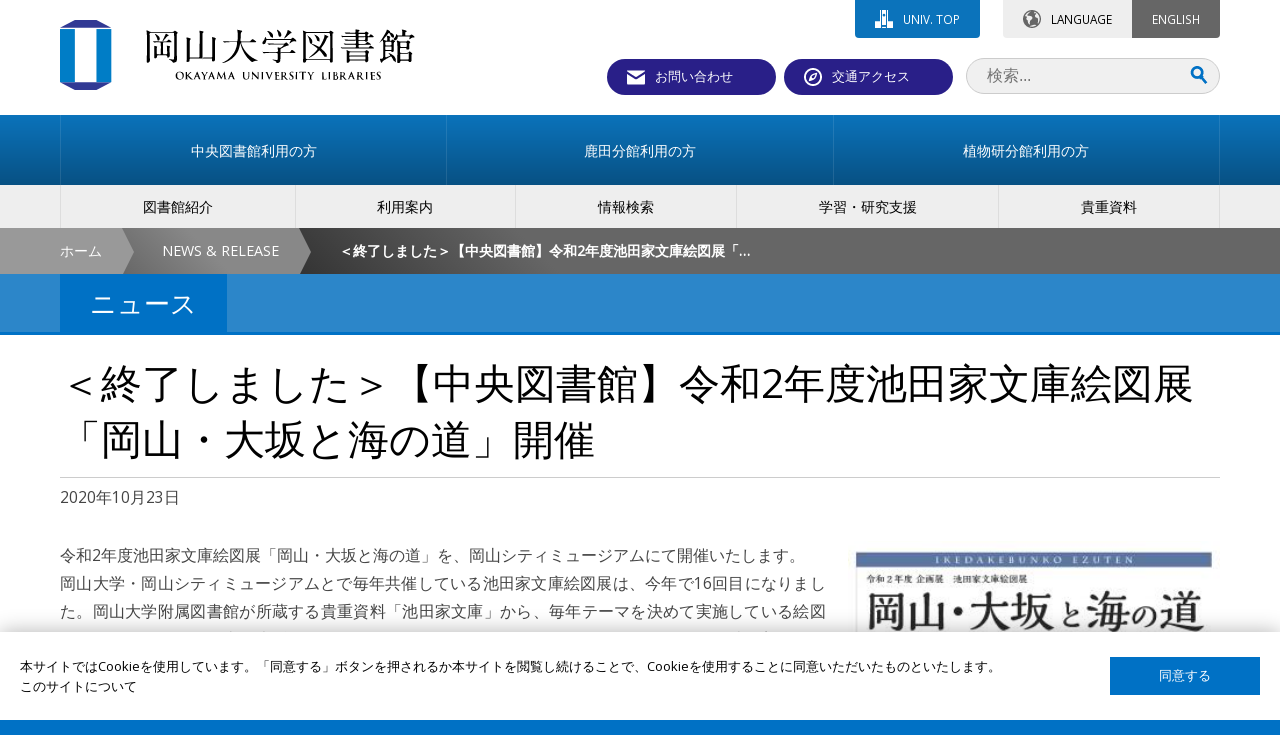

--- FILE ---
content_type: text/html
request_url: https://www.lib.okayama-u.ac.jp/news/news_id9733.html
body_size: 13781
content:
<!DOCTYPE html>
<html lang="ja">
<head prefix="og: http://ogp.me/ns# fb: http://ogp.me/ns/fb# article: http://ogp.me/ns/article#">
<meta property="fb:app_id" content="164049673641598">
<meta property="og:type"   content="article">
<meta property="og:url"    content="http://www.lib.okayama-u.ac.jp/news.php?id=9733&amp;">
<meta property="og:title"  content="＜終了しました＞【中央図書館】令和2年度池田家文庫絵図展「岡山・大坂と海の道」開催 - 岡山大学 附属図書館">
<meta property="og:image"  content="http://www.lib.okayama-u.ac.jp/_img/ogp.jpg">
<meta property="og:description"  content="岡山大学附属図書館の公式サイト">
<meta property="og:site_name"  content="岡山大学 附属図書館">
<meta property="article:publisher" content="">

<meta charset="UTF-8">
<meta name="robots" content="INDEX,FOLLOW">
<meta name="description" content="岡山大学 附属図書館の最新情報岡山大学附属図書館の公式サイト">
<meta name="keywords" content="岡山大学附属図書館,岡大図書館,okayama university libraries,okayama university library">
<meta name="author" content="岡山大学附属図書館">
<title>＜終了しました＞【中央図書館】令和2年度池田家文庫絵図展「岡山・大坂と海の道」開催 - 岡山大学 附属図書館</title>
<link rel="stylesheet" href="https://www.okayama-u.ac.jp/_common5/_css/include.css" media="all">
<link rel="stylesheet" href="https://www.okayama-u.ac.jp/_common5/_css/news_events.css" media="all">
<link rel="stylesheet" href="../_css/local.css" media="all">
<meta name="viewport" content="width=device-width">
<meta name="format-detection" content="telephone=no">
<link rel="apple-touch-icon" sizes="180x180" href="https://www.okayama-u.ac.jp/_common5/_img/favicon/apple-touch-icon.png">
<link rel="icon" type="image/png" href="https://www.okayama-u.ac.jp/_common5/_img/favicon/favicon-32x32.png" sizes="32x32">
<link rel="icon" type="image/png" href="https://www.okayama-u.ac.jp/_common5/_img/favicon/favicon-16x16.png" sizes="16x16">
<link rel="manifest" href="https://www.okayama-u.ac.jp/_common5/_img/favicon/manifest.json">
<link rel="mask-icon" href="https://www.okayama-u.ac.jp/_common5/_img/favicon/safari-pinned-tab.svg" color="#ffffff">
<meta name="theme-color" content="#ffffff">
<script src="https://ajax.aspnetcdn.com/ajax/jQuery/jquery-1.7.2.min.js"></script>
<script src="https://cdnjs.cloudflare.com/ajax/libs/jquery-easing/1.3/jquery.easing.min.js"></script>
<script async src="https://www.googletagmanager.com/gtag/js?id=G-6PJR0V7NPW"></script>
<script>
  window.dataLayer = window.dataLayer || [];
  function gtag(){dataLayer.push(arguments);}
  gtag('js', new Date());

  gtag('config', 'G-6PJR0V7NPW');
</script>
<link rel="alternate" type="application/rss+xml" title="岡山大学 附属図書館" href="../xml/lib_banner_2_ja.rss">
<link rel="alternate" type="application/rss+xml" title="岡山大学 附属図書館" href="../xml/lib_banner_ja_ja.rss">
<link rel="alternate" type="application/rss+xml" title="岡山大学 附属図書館 リサーチハイライト" href="../xml/lib_research_highlights_ja.rss">
<link rel="alternate" type="application/rss+xml" title="岡山大学 附属図書館" href="../xml/lib_slider_ja.rss">
<link rel="alternate" type="application/rss+xml" title="岡山大学 附属図書館 トピックス" href="../xml/lib_topix_2_ja.rss">
<link rel="alternate" type="application/rss+xml" title="岡山大学 附属図書館 ニュース" href="../xml/okadai_news_2_ja.rss">
<script src="https://www.okayama-u.ac.jp/_common5/_js/strip.pkgd.min.js"></script>
<link rel="stylesheet" href="https://www.okayama-u.ac.jp/_common5/_css/strip.css" media="all">
<script src="https://www.okayama-u.ac.jp/_common5/_js/ohp_tab/jquery.ohp_tab.min.js"></script>
<script>
$(function(){
    $('#ohp-tab').ohp_tab();
});
</script>



</head>
<body id="top" class="sans">
<header class="no-icon ja">
<h1 class="width-limitter"><div class="g5"><a href="../index.html"><img src="../_img/header/ja/title.svg" height="100%" alt="岡山大学 附属図書館"></a></div></h1>

<div id="head-nav" class="width-limitter">
<div class="top-tab">
<dl class="univ-top">
<dd><a href="https://www.okayama-u.ac.jp/index.html">UNIV. TOP</a></dd>
</dl>
<dl class="language">
<dt>LANGUAGE</dt><dd><a href="../index_e.html">ENGLISH</a></dd>
</dl>
</div>

<ul>
<li><a class="contact" href="../inquiry.html">お問い合わせ</a></li>
<li><a class="access" href="../access/access.html">交通アクセス</a></li>
</ul>
<form id="cse-search-box" action="../search_ja.html">
<input id="q" class="search q" type="search" name="q" placeholder="検索...">
<input type="hidden" name="cx" value="009630574308841840488:1rhh0b2rpmu">
<input type="hidden" name="ie" value="UTF-8">
<input class="submit" type="submit" name="sa" value="Search">
</form>
</div>

<a id="menu-trigger"><div><span></span><span></span><span></span>MENU</div></a>
<section id="nav" class="lib">
<nav class="target">
<ul class="width-limitter">
<li><a href="../centrallib/index.html"><span>中央図書館利用の方</span></a></li>
<li><a href="../shikatalib/index.html"><span>鹿田分館利用の方</span></a></li>
<li><a href="../ipsrlib/index.html"><span>植物研分館利用の方</span></a></li>

</ul>
</nav>
<nav class="ctg">
<ul class="width-limitter">
<li><a href="../aboutus/index.html"><span>図書館紹介</span></a></li>
<li><a href="../services/index.html"><span>利用案内</span></a></li>
<li><a href="../resources/index.html"><span>情報検索</span></a></li>
<li><a href="../support/index.html"><span>学習・研究支援</span></a></li>
<li><a href="../collections/index.html"><span>貴重資料</span></a></li>

</ul>
</nav>

</section>
</header>

<div id="topic-path">
<div class="topic-path-left-wall"></div>
<ul class="width-limitter">
<li><a href="../index.html">ホーム</a></li>
<li><a href="../news_release/index.html">NEWS &amp; RELEASE</a></li>
<li><em>＜終了しました＞【中央図書館】令和2年度池田家文庫絵図展「岡山・大坂と海の道」開催</em></li>
</ul>
</div>


<main>

<header id="page-header-outer-level3">
<div id="page-header">
<div class="width-limitter">
<h1>ニュース</h1>
</div>
</div>
</header>
<div id="content">
<div id="main-content" class="width-limitter">

<h1 class="news">＜終了しました＞【中央図書館】令和2年度池田家文庫絵図展「岡山・大坂と海の道」開催</h1>
<p>2020年10月23日</p>

<section class="flex">

<article class="g8">
<p>令和2年度池田家文庫絵図展「岡山・大坂と海の道」を、岡山シティミュージアムにて開催いたします。<br />
岡山大学・岡山シティミュージアムとで毎年共催している池田家文庫絵図展は、今年で16回目になりました。岡山大学附属図書館が所蔵する貴重資料「池田家文庫」から、毎年テーマを決めて実施している絵図展ですが、今回は「岡山・大坂と海の道」をテーマに展示します。また、テーマにあわせて林原美術館の所蔵品も一部ご紹介いたします。入場無料ですので、岡山駅にお越しの際は、ぜひお立ち寄りください。<br />
<br />
　　　１．開催期間： 令和2年10月31日（土）&#65374;11月15日（日）<br />
　　　　　　　　　　　※休館日： 11月2日（月）、11月9日（月）<br />
<br />
　　　２．開館時間： 10：00&#65374;18：00<br />
　　　　　　　　　　　※入館は17：30まで<br />
<br />
　　　３．開催場所： 岡山シティミュージアム 5階 展示室<br />
　　　　　　　　　　（岡山市北区駅元町15-1 リットシティビル）<br />
<br />
　　　４．入場料： 無料<br />
<br />
　　　５．関連行事：<br />
<br />
　　　　　＜開会式+オープニングトーク＞<br />
　　　　　日時：令和2年10月31日（土）9:50&#65374;10:30<br />
　　　　　会場：岡山シティミュージアム　4階　講義室<br />
　　　　　講師：岡山大学社会文化科学研究科講師　東野将伸<br />
　　　　　定員：30名（要事前予約）<br />
<br />
　　　　　＜講演会「西国の武士、大坂に出張する―蔵屋敷と大坂城加番―」＞<br />
　　　　　日時：令和2年11月7日（土）14:00&#65374;16:00（開場13:30）<br />
　　　　　会場：岡山シティミュージアム　4階　講義室<br />
　　　　　講師：兵庫県立歴史博物館長　藪田貫<br />
　　　　　定員：40名（要事前予約）<br />
<br />
　　　　※イベントの参加には電話での申し込みが必要です。<br />
　　　　　<a href="https://www.city.okayama.jp/okayama-city-museum/0000024726.html" target="_blank">岡山シティミュージアム</a>へお申し込みください。（月曜日休館　10:00&#65374;18:00）<br />
<br />
<br />
展示中の絵図の一部をご紹介(クリックすると高精細画像を御覧いただけるページが開きます）<br />
<br />
　<a href="http://ousar.lib.okayama-u.ac.jp/ikedake/ezu/ja/1831"  target="_blank">〔瀬戸内海東部絵図〕</a><br />
　<a href="http://ousar.lib.okayama-u.ac.jp/ikedake/ezu/ja/1867" target="_blank">〔備中国領分海岸絵図〕</a><br />
<br />
<br />
【お問合せ先】　岡山大学附属図書館 調査相談グループ<br />
　 TEL: 086-251-7322<br />
　 EMAIL: fbg7322◎adm.okayama-u.ac.jp<br />
　 ※◎を@に置き換えて送信してください。</p>



</article>
<aside class="g4 images">
<p><a class="strip" href="https://www.okayama-u.ac.jp/up_load_files/news/ja/9733_image_1.jpg" data-strip-group="image" data-strip-caption=""><img src="https://www.okayama-u.ac.jp/up_load_files/news/ja/9733_image_1.jpg" width="100%"></a></p>
</aside>

</section>

</div>
</div>

<div class="academic-year">
<dl class="width-limitter">
<dt>年度</dt>
<dd>
<ul><li><a href="../news_release/index.html">最新</a></li><li><a href="../news_release/index_y2024.html">2024</a></li><li><a href="../news_release/index_y2023.html">2023</a></li><li><a href="../news_release/index_y2022.html">2022</a></li><li><a href="../news_release/index_y2021.html">2021</a></li><li><a href="../news_release/index_y2020.html">2020</a></li></ul><ul class="previous"><li><a href="../news_release/index_y2019.html">2019</a></li><li><a href="../news_release/index_y2018.html">2018</a></li><li><a href="../news_release/index_y2017.html">2017</a></li><li><a href="../news_release/index_y2016.html">2016</a></li><li><a href="../news_release/index_y2015.html">2015</a></li><li><a href="../news_release/index_y2014.html">2014</a></li><li><a href="../news_release/index_y2013.html">2013</a></li><li><a href="../news_release/index_y2012.html">2012</a></li><li><a href="../news_release/index_y2011.html">2011</a></li><li><a href="../news_release/index_y2010.html">2010</a></li><li><a href="../news_release/index_y2009.html">2009</a></li></ul><ul><li><a class="button" href="#">過去の<br>情報</a></li></ul>
</dd>
</dl>
</div>


</main>

<footer class="no-icon system4-2018">
<section class="sitemap width-limitter">
<div class="flex">



<ul class="g4">
<li><a href="../centrallib/index.html">中央図書館利用の方</a></li>
<li><a href="../shikatalib/index.html">鹿田分館利用の方</a></li>
<li><a href="../ipsrlib/index.html">植物研分館利用の方</a></li>
</ul>



<ul class="g4">
<li><a href="../aboutus/index.html">図書館紹介</a></li>
<li><a href="../services/index.html">利用案内</a></li>
<li><a href="../resources/index.html">情報検索</a></li>
<li><a href="../support/index.html">学習・研究支援</a></li>
<li><a href="../collections/index.html">貴重資料</a></li>
</ul>




<ul class="g4">
<li><a href="../sitemap.html">サイトマップ</a></li>
<li><a href="../site_policy.html">このサイトについて</a></li>
<li><a href="../privacy_policy.html">プライバシーポリシー</a></li>
</ul>
</div>
</section>

<section class="nav">
<dl>
<dd>
<ul class="sns">
<li><a href="https://www.youtube.com/channel/UCQFCNPFE-l6mJeMi8SlJMKA"><img src="https://www.okayama-u.ac.jp/_common5/_img/footer/sns/youtube.svg" width="48" height="48" alt="youtube"></a></li>
<li><a href="https://twitter.com/OkayamaUnivLib"><img src="https://www.okayama-u.ac.jp/_common5/_img/footer/sns/twitter.svg" width="48" height="48" alt="twitter"></a></li>

</ul>
</dd>
</dl>
<ul class="footer-menu">
<li><a href="#top" class="top"><img src="https://www.okayama-u.ac.jp/_common5/_img/footer/top.svg" width="16" alt="Back to "><br>TOP</a></li>
</ul>
</section>

<address>&copy; Okayama University</address>

</footer>

<div id="nav-cover"></div>
<div id="lang-cover"></div>
<div class="cookie-consent"></div>

<script src="https://cdnjs.cloudflare.com/ajax/libs/jquery-cookie/1.4.1/jquery.cookie.min.js"></script>
<script src="https://www.okayama-u.ac.jp/_common5/_js/jquery.ohp_cookie_optin/jquery.ohp_cookie_optin.js"></script>
<script>
$(function(){
    $('.cookie-consent').ohp_cookie_optin({
        ga : 'G-6PJR0V7NPW',
        disallowButton   : '',
        privacyPolicyURL : 'https://www.okayama-u.ac.jp/tp/site_policy/index.html',
        privacyPolicyText: 'このサイトについて'
    });
});
</script>
<script src="https://www.okayama-u.ac.jp/_common5/_js/init.js"></script>
</body>
</html>

--- FILE ---
content_type: text/css
request_url: https://www.okayama-u.ac.jp/_common5/_css/include.css
body_size: 425
content:
@import url("init.css");
@import url("main.css");
@import url("header.css");
@import url("nav.css");
@import url("topic_path.css");
@import url("main.css");
@import url("footer.css");
@import url("news.css");
@import url("../_js/jquery.ohp_cookie_optin/jquery.ohp_cookie_optin.css");

@import url(//fonts.googleapis.com/css?family=Open+Sans);
@import url(//fonts.googleapis.com/css?family=Amiri:400,400italic,700);

--- FILE ---
content_type: text/css
request_url: https://www.okayama-u.ac.jp/_common5/_css/news_events.css
body_size: 1976
content:
#news-events {
	background:#eee;
	padding:20px 10px;
}
#news-events h1 {
	font-size:200%;
	color:#0071c5;
	padding:0 0 20px 0;
	margin:0;
}
#news-events h1 a {
	color:#0071c5;
}

#news-events article a {
	color:#444;
}

#news-events article {
	background:rgba(255,255,255,0.8);
	padding:20px;
	transition:0.2s;
}
#news-events article:hover {
	box-shadow:0 0 4px rgba(0,0,0,0.4);
	background:rgba(255,255,255,1);
}
#news-events article .image {
	height:167px;
	overflow:hidden;
	margin-bottom:10px;
}
#news-events article .title {
	height:3em;
	padding-bottom:10px;
	font-size:120%;
	overflow:hidden;
}
#news-events article .date {
	font-size:90%;
	color:#666;
}
#news-events article .ctg {
	display:inline-block;
	padding:2px 5px;
	background:#0071c5;
	font-size:80%;
	color:#fff;
	float:right;
}
#news-events article .sub-ctg {
	display:inline-block;
	padding:2px 5px;
	background:#291f88;
	font-size:80%;
	color:#fff;
	float:right;
}

#news-events .database-nav #rss-selector {
	position:relative;
}
#news-events .database-nav #rss-selector ul {
	display:none;
	border:solid 3px #ccc;
	background:#fff;
	width:150px;
	position:absolute;
	top:30px;
	right:0;
	margin:0;
	padding:0;
}
#news-events .database-nav #rss-selector ul li {
	margin:0;
	padding:0;
	display:block;
}
#news-events .database-nav #rss-selector ul li a {
	background:none;
	border-radius:0;
	display:block;
	padding:5px 10px;
	margin:0;
	color:#000;
}
#news-events .database-nav #rss-selector ul li a:hover {
	background:#eee;
}


/** Media Query **/

@media only screen and (max-width : 768px) {
    #news-events article {
        width:calc(50% - 20px);
    }
}

@media only screen and (max-width : 640px) {
	#news-events h1 {
		padding-top:20px;
	}
	#news-events article {
		margin-bottom:15px;
        width:100%;
	}
	#news-events .database-nav #rss-selector ul li a {
		padding:10px;
	}
}


--- FILE ---
content_type: text/css
request_url: https://www.lib.okayama-u.ac.jp/_css/local.css
body_size: 2937
content:
body {
	background:#0071c5;
}

.search-libraries {
	font-size:1.8em;
	padding:20px 0;
	text-align:center;
}
.search-libraries a {
	padding:10px;
	display:inline-block;
}
.search-libraries input {
	font-size:0.6em;
	padding:10px 20px;
}
.search-libraries input[type=text] {
	width:60%;
	margin:0 15px;
}

.search-libraries .banner ul {
	margin:0;
	padding:0;
	list-style:none;
}
.search-libraries .banner ul li {
	display:inline-block;
	padding:20px;
}
.search-libraries .banner ul li a {
	border:solid 1px #ccc;
	display:inline-block;
}

nav.target {
	background-color:#0071c5;
}

#page-header-outer ,
#page-header-outer-level3 ,
#slider-outer {
	border-bottom:solid 3px #0071c5;
}
#page-header h1 {
	background:#0071c5;
}

footer {
	background:#0071c5;
}
footer .nav ul.footer-menu li a {
	border-left:solid 1px #0071c5;
}
footer .nav ul.footer-menu li a.top {
	border-right:solid 1px #0071c5;
}

/** Media Query **/

@media only screen and (max-width : 768px) {
	.search-libraries a {
		padding:10px;
		display:block;
		text-align:center;
	}
}

/* Override for main.css */
/* Main Content */

#main-content p + h2 ,
#main-content ul + h2 ,
#main-content ol + h2 ,
#main-content table + h2 {
	padding-top:0.5rem;
	margin-top:4rem;
}

#main-content h1 {
	font-family: 'Open Sans', sans-serif;
	font-size:2.6em;
	font-weight:500;
	line-height:1.4;
	color:#000;
	padding:0 0 1rem 0;
	border-bottom:solid 1px #ccc;
	margin:0 0 3rem 0;
}
#main-content h2 {
	font-family: 'Open Sans', sans-serif;
	font-size:1.8em;
	font-weight:500;
	color:#fff;
	background-color:#0071c5;
	padding:1rem 1.5rem 0.5rem 1.5rem;
	margin:1rem 0 3rem 0;
}
#main-content h2 a {
	color:#fff;
}
#main-content h2 span {
	font-size:1em;
	color:#fff;
	padding:0rem 1rem 0.3rem 1rem !important;
}
#main-content h3 {
	font-size:1.6em;
	font-weight:bold;
	color:#000;
	background-color:#eeeeee;
	border-left:10px solid #0071c5;
	border-bottom:1px solid #0071c5;
	padding:0.5rem 0.7rem 0.3rem 1rem !important;
	margin:2rem 0 3rem 0;
}
#main-content h4 {
	font-size:1.4em;
	font-weight:bold;
	color:#000;
	border-left:15px double #0071c5;
	padding:0 0 0 1rem;
	margin:1rem 0 2rem 0;
}
#main-content h5 {
	font-size:1.2em;
	font-weight:bold;
	color:#000;
	padding:0;
	margin:1rem 0 2rem 0;
}
#main-content h6 {
	font-size:1.1em;
	font-weight:bold;
	color:#444;
	padding:0;
	margin:1rem 0 2rem 0;
}
#main-content table caption {
	font-family: 'Open Sans', sans-serif;
}

#main-content strong {
	font-family: 'Open Sans', sans-serif;
}

#main-content dl {
	margin-bottom:2em;
}

#main-content dt {
	display:list-item;
	margin:1em 0 0.5em 1em;
	font-weight:700;
}

#main-content dd {
	margin-left:1em;
	line-height:1.6;
}

@media only screen and (max-width : 768px) {
	#main-content h1 {
		font-size:1.8em;
	}
	#main-content h2 {
		font-size:1.6em;
	}
	#main-content h2 {
		font-size:1.5em;
	}
	#main-content h3 {
		font-size:1.4em;
	}
	#main-content h4 {
		font-size:1.3em;
	}
}

--- FILE ---
content_type: text/css
request_url: https://www.okayama-u.ac.jp/_common5/_css/init.css
body_size: 7466
content:
/* Reset */
article, aside, details, figcaption, figure, footer, header, hgroup, main, nav, section, summary {
	display: block;
}
audio, canvas, progress, video {
  display: inline-block;
  vertical-align: baseline;
}

/* Elements */
html {
	margin:0;
	padding:0;
	font-size: 62.5%;
}

body {
	margin:0;
	padding:0;
	background:#fff;
	font-size: 1.6em;
	line-height: 1.1;
	-webkit-text-size-adjust: 100%;
	font-family: "RodinCattleyaPro-M",sans-serif;
	overflow-x:hidden;
}

body * {
	font-style: normal;
	margin: 0;
	padding: 0;
	box-sizing: border-box;
	max-height:999999px;
}

a {
	text-decoration: none;
	color: #243E7C;
	transition:0.2s;
}
a:hover {
	color: #A64C14;
}

sub, sup {
	font-size: 0.7em;
	line-height: 0;
	position: relative;
	vertical-align: baseline;
}

sup {
	top: -0.5em;
}

sub {
	bottom: -0.25em;
}

img {
	border: 0;
	vertical-align: bottom;
}

p {
	line-height: 1.6;
	padding-bottom: 2em;
}

figcaption {
    font-size:0.8em;
    padding-top:10px;
}

ul , ol {
	margin:0 0 15px 1.5em;
	padding:0;
}
li {
	margin:0;
	padding:0 0 10px 0;
}

/* Table */
table {
	border-collapse: collapse;
	margin-bottom: 20px;
	width: 100%;
}
table th ,
table td {
	padding: 10px;
	text-align: left;
	vertical-align: top;
	border: solid 1px #ccc;
}
table th {
	background: #eee;
}


/** Form **/
input , textarea , select {
	padding: 5px;
	font-size: 1.6rem;
	border: solid 1px #ccc;
	border-radius: 2px;
	transition: 0.2s;
}
input:hover , textarea:hover {
	border: solid 1px #e99;
}
option {
	font-size: 1.6rem;
}
textarea {
	resize: vertical;
}

form table th ,
table.form th {
	padding: 10px 20px;
	text-align: left;
	vertical-align: top;
	width: 300px;
}

form table td ,
table.form td {
	padding: 10px 20px;
	text-align: left;
	vertical-align: top;
}

form dl {
	padding-bottom: 10px;
	margin-bottom: 10px;
	border-bottom: solid 1px #ddd;
}
form dt {
	width: 10em;
	float: left;
	padding:6px;
	font-size: 1.6rem;
}
form dd {
	margin-left: 12em;
}

.form-send ,
.form-back ,
.form-send form ,
.form-back form ,
.form-send form table ,
.form-back form table {
	display: inline-block;
	text-align: center;
}
.form-send table th ,
.form-back table th {
	display:none;
}
.form-send table td ,
.form-back table td {
	border: none;
	background: none;
	display: inline-block;
}

form table iframe ,
form table .box-in-form ,
table.form iframe ,
table.form .box-in-form {
	overflow: auto;
	width: 100%;
	height: 200px;
	padding: 10px;
	margin-bottom:10px;
	border: solid 1px #ccc;
}

form td p:last-child ,
form dd p:last-child {
	padding:0;
}

form button {
	min-width: 300px;
	color: #fff;
	font-size: 1.8rem;
	padding: 20px;
	border-radius: 8px;
	border: none;
	cursor: pointer;
	transition: 0.2s;
}
form button.Confirm ,
form button.Send {
	background: #e99;
}
form button.Confirm:hover ,
form button.Send:hover {
	background: #c66;
}
form button.Back {
	background: #ccc;
}
form button.Back:hover {
	background: #aaa;
}

.not-null {
	font-size: 0.8em;
	color: #fff;
	padding: 1px 4px;
	margin: 0 5px;
	background: #e99;
	border-radius: 4px;
	display: inline-block;
}


/** Common Class **/

.width-limitter {
	max-width: 1200px;
	margin: 0 auto;
	padding: 0 20px;
}

.small {
	font-size: 0.8em;
}
.large {
	font-size: 1.2em;
}

.hidden {
	display:none;
}

.button {
	display: inline-block;
	padding: 10px 20px;
	background: #FCAB28;
	color: #fff;
	border-radius: 4px;
	border: solid 1px rgba(0, 0, 0, 0.1);
}
.button:hover {
	background: #DA8906;
	color: #fff;
}
.button-red {
	background: #F24330;
}
.button-red:hover {
	background: #D02110;
}
.button-blue {
	background: #2F79EF;
}
.button-blue:hover {
	background: #0D57CD;
}
.button-green {
	background: #42A32A;
}
.button-green:hover {
	background: #208108;
}
.button-gray {
	background: #ccc;
	color:#000;
}
.button-gray:hover {
	background: #aaa;
}
.button-trans-black {
	background: rgba(0, 0, 0, 0.2);
}
.button-trans-black:hover {
	background: rgba(0, 0, 0, 0.4);
}
.button-trans-white {
	background: rgba(255, 255, 255, 0.4);
	color: #000;
}
.button-trans-white:hover {
	background: rgba(255, 255, 255, 0.2);
	color: #000;
}

.text-left   { text-align: left;   }
.text-center { text-align: center; }
.text-right  { text-align: right;  }
.text-justify {
	text-align: justify;
	text-justify: distribute-all-lines;
}


/* Float */
.left 		{ float: left;  }
.right 		{ float: right; }
.left-right { float: left;  }
.clear      { clear:both;   }

/* Flex Box */
.flex {
	display: -webkit-flex;
	-webkit-justify-content: space-between;
	-webkit-flex-wrap: wrap;

	display: flex;
	justify-content: space-between;
	flex-wrap: wrap;
	margin: 0 -10px 20px -10px;
}
.flex-left {
	-webkit-justify-content: flex-start;
	justify-content: flex-start;
}
.flex-right {
	-webkit-justify-content: flex-end;
	justify-content: flex-end;
}
.flex-center {
	-webkit-justify-content: center;
	justify-content: center;
}
.flex-nowrap {
	-webkit-flex-wrap: nowrap;
	flex-wrap: nowrap;
}
.flex > * {
	margin:10px;
}

/* Grid */
.g1  { width: calc((100% / 12) - 21px); }
.g2  { width: calc(((100% / 12) * 2) - 21px); }
.g3  { width: calc(((100% / 12) * 3) - 21px); }
.g4  { width: calc(((100% / 12) * 4) - 21px); }
.g5  { width: calc(((100% / 12) * 5) - 21px); }
.g6  { width: calc((100% / 2) - 21px); }
.g7  { width: calc(((100% / 12) * 7) - 21px); }
.g8  { width: calc(((100% / 12) * 8) - 21px); }
.g9  { width: calc(((100% / 12) * 9) - 21px); }
.g10 { width: calc(((100% / 12) * 10) - 21px); }
.g11 { width: calc(((100% / 12) * 11) - 21px); }
.g12 { width: calc(100% - 21px); }
.g20p { width: calc(20% - 21px); }


/* Width */
.w10p { width:10%; }
.w20p { width:20%; }
.w30p { width:30%; }
.w40p { width:40%; }
.w50p { width:50%; }
.w60p { width:60%; }
.w70p { width:70%; }
.w80p { width:80%; }
.w90p { width:90%; }
.w100p { width:100%; }
.w20  { width:20px; }
.w30  { width:30px; }
.w40  { width:40px; }
.w50  { width:50px; }
.w80  { width:80px; }
.w100 { width:100px; }
.w120 { width:120px; }
.w140 { width:140px; }
.w160 { width:160px; }
.w180 { width:180px; }
.w200 { width:200px; }
.w250 { width:250px; }
.w300 { width:300px; }

.sp { display:none; }
.tb { display:none; }
.pc { display:inline-block; }

/** Media Query **/

@media only screen and (max-width : 900px) {
	.pc { display:none; }
	.sp { display:none; }
	.tb { display:inline-block; }

	form table ,
	table.form {
		display:block;
	}
	form table th ,
	table.form th {
		display:block;
		width: 100%;
		border:none;
		margin:0 0 10px 0;
	}

	form table td ,
	table.form td {
		display:block;
		border:none;
		margin:0 0 20px 0;
	}
}
@media only screen and (max-width : 768px) {
	.tb { display:none; }
	.pc { display:none; }
	.sp { display:inline-block; }

	body {
		font-size: 1.4em;
	}

	.g3,.g4,.g5,.g6,.g7,.g8,.g9,.g10 {
		width: calc(100% - 21px);
	}
	.g20p { width: calc((100% / 3) - 21px); }

	.hidden {
		display: inline;
	}
}
@media only screen and (max-width : 480px) {
	body {
		font-size: 1.6em;
	}

	.right ,
	.left ,
	.left-right {
		float: none;
	}

	.g1,.g2,.g20p {
		width: calc(100% - 21px);
	}
}


--- FILE ---
content_type: text/css
request_url: https://www.okayama-u.ac.jp/_common5/_css/main.css
body_size: 21798
content:
/** Element Style **/

body {
	background:#0071c5;
	font-size:1.3em;
}
body#preview {
	background:#fff;
	min-width:100%;
}

a {
	color:#0071C5;
}
a:hover {
	color:#B34A14;
}


/** Cookie **/
.ohp-cookie-optin {
    box-shadow:0 0 20px rgba(0,0,0,0.3) !important;
}
.ohp-cookie-optin a {
	color:#000 !important;
}
.ohp-cookie-optin button.arrow-button {
    background:#0071c5 !important;
}

/** Common Class **/

.sans {
	font-family: 'Open Sans', sans-serif;
}
.serif {
	font-family: 'Amiri', serif;
}

.message-copy {
    text-align:center;
    padding:50px 0;
}
.message-copy:before {
    content:"“";
}
.message-copy:after {
    content:"„";
}

.large {
	font-size:1.6em;
	line-height:1.4;
}
.small {
	font-size:0.8em;
	line-height:1.4;
}

.text-red {
    color:#d33737 !important;
}
.text-green {
    color:#5ba552 !important;
}
.border-black {
    border:solid 1px #000;
}

main {
	background:#fff;
}

.level2 {
	background:#eee;
}

.button {
	display:inline-block;
	padding:10px 20px;
    margin:5px 0;
	min-width:48px;
	background:#0071c5;
	border-radius:4px;
	color:#fff;
}
.button:hover {
	background:#291f88;
	color:#fff;
}

.file-icon {
	margin-left:5px;
}

.database-nav {
	float:right;
	padding:15px 0 0 0;
    margin-right:20px;
}
.database-nav li {
	display:inline;
}
.database-nav li a {
	display:inline-block;
	background:#0071c5;
	padding:5px 10px;
	height:28px;
	border-radius:4px;
	margin-left:5px;
	color:#fff;
}
.database-nav li a.rss {
	background:#ff8a00;
	padding:4px 8px;
	cursor:pointer;
}
.database-nav li a.rss img {
	vertical-align:middle;
}
.database-nav li a.white {
	background:#fff;
	color:#000;
}
.database-nav #rss-selector {
	position:relative;
}
.database-nav #rss-selector ul {
	display:none;
	border:solid 3px #ccc;
	background:#fff;
	width:240px;
	position:absolute;
	top:30px;
	right:0;
	margin:0;
	padding:0;
}
.database-nav #rss-selector ul li {
	margin:0;
	padding:0;
	display:block;
}
.database-nav #rss-selector ul li a {
	background:none;
	border-radius:0;
	display:block;
	padding:5px 10px;
	margin:0;
	color:#000;
}
.database-nav #rss-selector ul li a:hover {
	background:#eee;
}

/** bannr **/
#banner {
	background:#eee;
	padding:25px 10px 10px 10px;
}
#banner div {
	text-align:center;
	margin-bottom:15px;
}
#banner div a img {
	transition:0.2s;
	margin:3px;
}
#banner div a:hover img {
	box-shadow:0 0 4px rgba(0,0,0,0.4);
}

/** AD bannr **/
#ad-banner {
	background:#fff;
	padding:40px 0;
}
#ad-banner div {
	text-align:center;
	margin-bottom:15px;
}
#ad-banner div a img {
	transition:0.2s;
	margin:3px;
}
#ad-banner div a:hover img {
	box-shadow:0 0 4px rgba(0,0,0,0.4);
}
#ad-banner .width-limitter h2 {
	font-family: 'Amiri', serif;
	font-size:1.6em;
	display:flex;
	gap:20px;
	align-items: center;
	margin-bottom:20px;
}
#ad-banner .width-limitter h2::before ,
#ad-banner .width-limitter h2::after {
	content:'';
	flex:1;
	height:1px;
	background:rgba(0,0,0,0.4);
}
#ad-banner p {
	text-align:left;
}

/* Index Top Banner */
#top-banner h1,
#top-banner h2,
#top-banner h3 {
	padding-bottom:15px;
}

/* Page header */

#page-header-outer {
	overflow:hidden;
	position:relative;
	top:0;
	left:0;
	width:100%;
	height:240px;
	padding:0;
	background:#ddd;
	background-size:38px 26px;
	border-bottom:solid 3px #0071c5;
}
#page-header-outer-level3 {
	overflow:hidden;
	position:relative;
	top:0;
	left:0;
	width:100%;
	padding:0;
	background:#ddd;
	background-size:38px 26px;
	border-bottom:solid 3px #0071c5;
}
#page-header-outer-level3 #page-header {
	background:rgba(0,113,197,0.8);
}
#page-header-outer .page-header-image {
	position:absolute;
	top:0;
	left:0;
	right:0;
	width:100%;
	padding:0;
	z-index:20;
}
#page-header-outer .page-header-image img {
	position:absolute;
	top:0;
	bottom:0;
}
#page-header h1 {
	display:inline-block;
	background:#0071c5;
	font-size:200%;
	line-height:1.1;
	color:#fff;
	font-weight:normal;
	padding:15px 30px;
	margin:0;
	z-index:30;
}
#page-header-outer #page-header h1 {
	position:relative;
	top:90px;
	left:20px;
}

/* Main Content */

#main-content {
	padding:20px;
    font-size:1.2em;
    line-height:1.4;
}
#main-content h1 {
	font-family: 'Amiri', serif;
	font-size:2.8em;
	line-height:1.4;
	color:#000;
	padding:0 0 10px 0;
	border-bottom:solid 1px #ccc;
	margin:0 0 30px 0;
}
#main-content h1.news {
	margin-bottom:5px;
}
#main-content h2 {
	font-family: 'Amiri', serif;
	font-size:2.2em;
	color:#000;
	padding:0 0 10px 0;
	margin:0;
}
#main-content h2 span {
    font-size:0.7em;
    color:#555;
    line-height:1.2;
}
#main-content h3 {
	font-size:1.6em;
	font-weight:bold;
	color:#000;
	padding:0 0 10px 0;
	margin:0;
}
#main-content h3 span {
    font-size:0.7em;
    color:#555;
    line-height:1.2;
}
#main-content h4 {
	font-size:1.2em;
	font-weight:bold;
	color:#291F88;
	padding:0 0 10px 0;
	margin:0;
}
#main-content h5 {
	font-size:1.2em;
	font-weight:bold;
	color:#000;
	padding:0 0 5px 0;
	margin:0;
}
#main-content h6 {
	font-size:1.1em;
	font-weight:bold;
	color:#444;
	padding:0 0 5px 0;
	margin:0;
}

#main-content p + h2 ,
#main-content ul + h2 ,
#main-content ol + h2 ,
#main-content table + h2 {
    padding-top:40px;
}
#main-content p + h3 ,
#main-content ul + h3 ,
#main-content ol + h3 ,
#main-content table + h3 {
	padding-top:30px;
}

#main-content p ,
#main-content li {
	text-align:justify;
	text-justify:distribute;
	line-height:1.6;
	color:#444;
}
#main-content table p {
	text-align:left;
}
#main-content p.text-center {
	text-align:center;
}
#main-content p.text-right {
	text-align:right;
}
#main-content ul ,
#main-content ol {
	padding-left:1.5em;
}
#main-content li li {
	font-size:1em;
}

#main-content p {
	color:#444;
	padding:0 0 20px 0;
	line-height:1.8;
}
#main-content p.text-left {
	text-align:left;
}
#main-content p.text-right {
	text-align:right;
}
#main-content p.text-center {
	text-align:center;
}
#main-content img.left {
	padding-right:30px;
	padding-bottom:20px;
}
#main-content img.right {
	padding-left:30px;
	padding-bottom:20px;
}
#main-content .images p {
	line-height:1.4;
	padding-bottom:20px;
}
#main-content .images p img {
	padding-bottom:5px;
}

#main-content em {
	font-weight:bold;
	color:#000;
    font-size:1em;
}
#main-content strong {
	display:block;
	font-family: 'Amiri', serif;
	font-size:1.4em;
	font-weight:bold;
	color:#000;
	background:#eee;
	padding:10px 20px;
	margin:15px 20px 0 20px;
	text-align:center;
}

#main-content ul ,
#main-content ol {
	margin:0 0 20px 0;
}
#main-content li {
	padding-bottom:10px;
}

#main-content .link-list li {
    display:inline;
    list-style:none;
}
#main-content .link-list a {
    display:inline-block;
    padding:0 0 5px 0;
    margin:0 10px 15px 10px;
    border-bottom:solid 1px #000;
    width:calc(25% - 24px);
}

#main-content table {
	border-collapse:collapse;
	margin:0 0 30px 0;
	width:100%;
	table-layout:fixed;
	word-wrap:break-word;
}
#main-content table.free {
	table-layout:auto;
}
#main-content table th {
	border:solid 1px #ccc;
	background:#eee;
	color:#000;
	padding:5px;
}
#main-content table th.text-middle {
	vertical-align:middle;
}
#main-content table td {
	border:solid 1px #ccc;
	background:#fff;
	color:#444;
	padding:5px;
}
#main-content table caption {
	font-family: 'Amiri', serif;
	font-size:1.8em;
	color:#000;
	padding:0 0 5px 0;
	text-align:left;
}
#main-content table.text-middle th ,
#main-content table.text-middle td {
    vertical-align:middle;
}
#main-content table.text-center th ,
#main-content table.text-center td {
    text-align:center;
}

#main-content table.no-border ,
#main-content table.no-border th ,
#main-content table.no-border td {
	border:none;
	table-layout:auto;
}
#main-content table.right-image-text ,
#main-content table.right-image-text th ,
#main-content table.right-image-text td {
	border:none;
	table-layout:auto;
}
#main-content table.left-image-text ,
#main-content table.left-image-text th ,
#main-content table.left-image-text td {
	border:none;
	table-layout:auto;
}
#main-content table.right-image-text .image-area ,
#main-content table.left-image-text .image-area {
    min-width:25%;
}

#main-content table ul ,
#main-content table ol {
	margin-bottom:0;
	padding-bottom:0;
}

#main-content .important-news {
    border:solid 1px #B34A14;
    border-radius:4px;
    margin:0 0 30px 0;
    padding:20px;
}

#main-content .yerrow-box {
	background:#f2e96a;
	padding:20px;
	margin-bottom:10px;
	color:#000;
    border-radius:4px;
}
#main-content .yerrow-box em {
	color:#fff;
}
#main-content .yerrow-box ul ,
#main-content .yerrow-box ol {
	margin-left:20px !important;
}

#main-content .inline-block-left {
	float:left;
	display:inline-block;
	*display:inline;
	*zoom:1;
	padding-top:5px;
	padding-right:30px;
	padding-bottom:20px;
}
#main-content .inline-block-right {
	float:right;
	display:inline-block;
	*display:inline;
	*zoom:1;
	padding-top:5px;
	padding-left:30px;
	padding-bottom:20px;
}

#main-content ul.inline-block li {
    display:inline-block;
    width:calc((100% / 3) - 20px);
}

#main-content ul.page-index {
	list-style:none;
	padding:0;
	margin:0 0 20px 0;
}
#main-content ul.page-index li {
	display:inline-block;
    margin-bottom:10px;
}
#main-content ul.page-index a {
	display:inline-block;
	*display:inline;
	*zoom:1;
	padding:5px 10px;
	background:#f0f0f0;
	border:solid 1px #ddd;
	border-radius:4px;
	margin:0 5px;
	text-align:center;
}
#main-content ul.page-index a:hover {
	background:#ddd;
}

#main-content aside.glay {
	background:#f0f0f0;
	padding:20px 20px 0 20px;
	margin-bottom:30px;
}
#main-content aside.glay:after {
	content: ".";
	display:block;
	clear:both;
	visibility:hidden;
}
#main-content aside.glay p {
	margin-bottom:0;
	padding-bottom:0;
}

#main-content .column {
	background:#f0f0f0;
	border:solid 1px #ccc;
	border-radius:4px;
	margin-bottom:20px;
	padding:20px;
}
#main-content img {
    max-width:100%;
    height:auto;
}

.level2 #content .flex article {
	overflow:hidden;
	height:240px;
	margin-bottom:20px;
	position:relative;
	transition:0.2s;
	border:solid 10px #fff;
	background:#fff;
}
.level2 #content .flex article:hover {
	box-shadow:0 0 4px rgba(0,0,0,0.4);
}
.level2 #content .flex article.g6 {
    width:calc(50% - 22px);
}
.level2 #content .flex article .title {
	position:absolute;
	left:0;
	bottom:0;
	padding:10px;
	width:100%;
	color:#fff;
	font-size:1.2em;
	background:rgba(0,0,0,0.4);
	text-overflow:ellipsis;
	transition:0.2s;
}
.level2 #content .flex article:hover .title {
	color:#000;
	background:rgba(255,255,255,1);
}

.level2 #content .flex article .image {
	position:absolute;
	bottom:0;
	top:0;
	width:100%;
}

#main-content .card > article ,
#main-content .card > div ,
#main-content .card > .flex > article ,
#main-content .card > .flex > div {
    border:solid 1px #ccc;
    background:#fff;
    padding:20px;
    border-radius:3px;
}
#main-content .card > article ,
#main-content .card > div {
    margin-bottom:20px;
}

#main-content .card .card {
    border:solid 1px #ccc;
    background:#eee;
    padding:20px;
    border-radius:3px;
    margin-bottom:20px;
}

#content .sitemap-level2 {

}
#content .sitemap-level2 article {
	overflow:visible;
	height:auto;
	position:static;
	border:none;
    background:none;
}
#content .sitemap-level2 article:hover {
	box-shadow:none;
}
#content .sitemap-level2 h2 {
    font-size:1.4em;
}
#content .sitemap-level2 h2 a ,
#content .sitemap-level2 h2 span {
    display:block;
    padding:10px;
}
#content .sitemap-level2 ul {
    margin:0 0 20px 0;
    padding:0;
}
#content .sitemap-level2 li {
    list-style:none;
    padding:0;
    margin:0;
    border-top:solid 1px #ccc;
}
#content .sitemap-level2 li a {
    display:block;
    padding:10px;
}
#content .sitemap-level2 a:hover {
    background:#B34A14;
    color:#fff;
}

#content {
	padding-bottom:20px;
}
#content > .flex > .g4 {
	margin-top:0;
}

#content .float-box {
	overflow:hidden;
	clear:both;
}

.contact-to {
    text-align:center;
    background:#eee;
    padding:20px;
    margin:0 0 20px 0;
}

.text-middle {
    vertical-align:middle;
}
.text-underline {
    text-decoration:underline;
}


/* Event */
#event ul#event-list {
    padding:20px;
    margin:0;
    list-style:none;
}
#event ul#event-list li {
    padding:20px 0;
    margin:0;
    border-bottom:solid 1px #eee;
    font-size:1.2em;
}
#event ul#event-list li span {
    float:left;
    width:8em;
}
#event ul#event-list li a {
    display:block;
    margin-left:9em;
}


/* SDGs */
#main-content #sdgs-index {
	padding:0 0 20px 15px;
}
#main-content #sdgs-index img {
	padding:5px;
	cursor:pointer;
}
#main-content #sdgs_section {
	margin:15px;
	width:calc(100% - 30px);
}
#main-content #sdgs_section option {
	padding:3px;
}
#main-content .sdgs {
	margin-bottom:20px;
}
#main-content .sdgs > a {
	display:block;
	border:solid 2px #ccc;
	padding:10px;
	margin-bottom:10px;
    transition:0;
    overflow:hidden;
}
#main-content .sdgs > a:hover {
	border:solid 2px #B34A14;
}
#main-content .sdgs > a .image {
	float:left;
	width:60px;
	text-align:center;
	overflow:hidden;
}
#main-content .sdgs > a h1 {
	font-size:1.4em;
	line-height:1.4;
	border:none;
	padding:0;
	margin:0 230px 0 70px;
}
#main-content .sdgs > a .goal {
	float:right;
	width:210px;
}
#main-content .sdgs .goal img {
	padding:0 2px;
}
#main-content .sdgs .section {
	margin:0 0 20px 0;
	padding:15px;
	border:solid 1px #999;
	border-radius:4px;
}
#main-content .sdgs .button {
	background:#eee;
	color:#000;
	padding:5px 10px;
}
#main-content .sdgs .button:hover {
	background:#B34A14;
	color:#fff;
}

#main-content #___gcse_0 form * {
	height:40px;
}
#main-content #___gcse_0 table {
	table-layout:auto;
}
#main-content #___gcse_0 table ,
#main-content #___gcse_0 table td {
	border:none;
	padding:0;
}
#main-content #___gcse_0 .gsc-input-box {
	border:solid 1px #ccc;
	border-radius:4px;
	position:relative;
}
#main-content #___gcse_0 .gsc-search-box table td.gsib_a { /* search box */
	padding:10px;
	background:none;
}
#main-content #___gcse_0 .gsc-search-box table td.gsib_b { /* X icon */
	width:20px;
	background:none;
	position:absolute;
	top:3px;
	right:10px;
}
#main-content #___gcse_0 .gsc-search-box table td.gsc-search-button { /* search button */
	width:60px;
}

#main-content #___gcse_0 .gsc-search-box table td.gsib_a input.gsc-input {
	background:none;
}
#main-content #___gcse_0 .gsc-search-box table td.gsc-search-button button.gsc-search-button {
	width:100%;
	height:40px;
	min-width:auto;
	text-align:center;
	padding:10px;
	border-radius:4px;
}
#main-content #___gcse_0 .gsc-search-box table td.gsc-search-button button.gsc-search-button svg {
	height:13px;
}
#main-content .gsc-results * {
	height:auto;
	width:auto;
}


/* Sitemap */

#main-content .sitemap h2 {
	margin:0;
	padding:0;
	display:inline;
    font-size:1.4em;
}
#main-content .sitemap h2 a {
	color:#000;
	display:block;
	padding:10px;
}
#main-content .sitemap h2 a:hover {
	background:#eee;
}
#main-content .sitemap ul {
	list-style:none;
	padding:0;
	margin:0 0 20px 0;
}
#main-content .sitemap ul li {
	margin:0;
	padding:0;
	display:inline;
}
#main-content .sitemap ul li a {
	display:block;
	color:#444;
	padding:10px;
	margin:0;
	border-top:solid 1px #eee;
}
#main-content .sitemap ul li a:hover {
	background:#eee;
}

/* Database page */

.database-list {
	border-bottom:solid 1px rgba(0,0,0,0.1);
	margin-bottom:25px;
}
.database-list:last-child {
	border:none;
}
.database-list .float-box-inner {
	overflow:hidden;
}

.academic-year {
	margin:0;
	padding:0 20px;
	border-top:solid 1px #ccc;
	background:#eee;
	overflow:hidden;
	*zoom:0;
}
.academic-year dt {
	float:left;
	color:#0b73bb;
	font-size:1.2em;
	padding:20px 20px 20px 0;
	margin:0;
}
.academic-year dd {
	float:left;
	padding:0;
	margin:0;
}
.academic-year dd ul {
	float:left;
	padding:0;
	margin:0;
	list-style:none;
}
.academic-year dd ul li {
	float:left;
	padding:0;
	margin:0;
	font-size:1.2em;
}
.academic-year dd ul li a {
	display:inline-block;
	margin:20px 7px;
}
.academic-year dd ul.previous {
	display:none;
	height:40px;
	overflow:hidden;
}
.academic-year dd ul a.button {
	display:inline-block;
	text-align:center;
    font-size:0.8em;
	line-height:1.1;
	border:solid 1px #999;
	border-radius:4px;
	padding:5px 10px;
	margin:10px 7px;
	color:#999;
	background:transparent;
}
.academic-year dd ul a.button:hover {
	background:#999;
	color:#fff;
}


/* Pageing */

ul.pageing {
	background:#999;
	padding:0;
	margin:0;
	height:50px;
	list-style:none;
	text-align:center;
}
ul.pageing li {
	display:inline-block;
}
ul.pageing li a ,
ul.pageing li em {
	display:table-cell;
	width:50px;
	height:50px;
	text-align:center;
	vertical-align:middle;
	border-right:solid 1px #999;
	color:#fff;
	font-size:1.4em;
	background:#aaa;
}
ul.pageing li em {
	background:#ccc;
}
ul.pageing li a:hover {
	background:#e99f00;
}
ul.pageing li span {
	display:block;
	transform: scale(0.8, 1.6);
}

/* Element List */

#main-content table.element-list {
	table-layout:auto;
}
#main-content table.element-list th {
	font-weight:bold;
	text-align:left;
}
#main-content table.element-list th.title {
	font-size:1.4em;
}
#main-content table.element-list td p:last-child {
	padding-bottom:0;
}

/* Search */

#search-results table ,
#search-results table td {
	border:none;
	table-layout:auto;
}
.gsc-above-wrapper-area ,
.gcsc-branding {
	display:none;
}
.gsc-cursor {
	font-size:1.4em;
}
.gsc-cursor .gsc-cursor-page {
	margin-right:20px;
}


/** Media Query **/

@media only screen and (max-width : 1024px) {
	.level2 #content .flex article {
		height:200px;
	}
}
@media only screen and (max-width : 980px) {

}
@media only screen and (max-width : 768px) {
    #banner .g3 {
        width:calc(50% - 22px);
    }

	.level2 #content .flex article {
		height:250px;
	}

    .database-nav {
        padding-top:15px;
    }
    .database-nav li {
        display:inline-block !important;
    }

    #event ul#event-list li a {
        clear:both;
        margin-left:0;
        padding-top:5px;
    }

	.academic-year {
		padding-bottom:20px;
	}
	.academic-year dt {
		display:block;
		padding:20px 0 0 0;
		float:none;
	}
	.academic-year dd ul:first-child {
		display:block;
		float:none;
	}
	.academic-year dd ul li a {
		margin:10px 10px 10px 0;
	}
	.academic-year dd ul li a.button {
		margin:10px 10px 20px 0;
	}

	#page-header-outer {
		position:static;
		height:auto;
	}
	#page-header-outer-level3 {
		position:static;
		height:auto;
		margin-bottom:20px;
	}
	#page-header-outer .page-header-image {
		position:static;
	}
	#page-header-outer .page-header-image img {
		position:static;
	}
	#page-header h1 {
		display:block;
		padding:20px 15px;
		font-size:1.6em;
	}
	#page-header .width-limitter {
		padding:0;
		margin:0;
	}
	#page-header-outer #page-header h1 {
		position:static;
	}

	#main-content {
		padding:0 15px 20px 15px;
	}
	#main-content h1 {
		font-size:2em;
		line-height:1.4;
		margin:0 0 20px 0;
	}
	#main-content h2 {
		font-size:1.8em;
	}

	#main-content strong {
		font-size:1.2em;
		margin:15px 0 0 0;
		line-height:1.4;
	}

	#main-content ul.page-index a {
		display:block;
		padding:10px;
		margin:5px 0;
	}

	#main-content .inline-block-left {
		float:none;
		display:block;
		padding-right:0;
		padding-bottom:20px;
	}
	#main-content .inline-block-right {
		float:none;
		display:block;
		padding-left:0;
		padding-bottom:20px;
	}

	#content > .flex > .g4 {
		margin:-10px;
		padding:0;
		width:calc(100% + 20px);
	}

	#main-content .sdgs > a .image {
		width:100px;
	}
	#main-content .sdgs > a h1 {
		line-height:1.2;
		margin:0 0 0 110px;
	}
	#main-content .sdgs > a .goal {
		float:none;
		margin:0 0 10px 110px;
		width:auto;
	}

	#main-content #___gcse_0 table {
		display:table;
	}
	#main-content #___gcse_0 table td {
		display:table-cell;
	}
	#main-content #___gcse_0 .gsc-search-box table td.gsib_a { /* search box */

	}

    #main-content table.right-image-text ,
    #main-content table.left-image-text ,
    #main-content table.right-image-text tr ,
    #main-content table.left-image-text tr ,
    #main-content table.right-image-text td ,
    #main-content table.left-image-text td ,
    #main-content table.right-image-text th ,
    #main-content table.left-image-text th {
        display:block;
        width:100% !important;
    }
    #main-content table.right-image-text .image-area ,
    #main-content table.left-image-text .image-area {
        text-align:center;
    }
}

@media only screen and (max-width : 640px) {
    #banner .g3 {
        width:100%;
    }
}

@media print {
    body {
        min-width:1200px !important;
    }
}


--- FILE ---
content_type: text/css
request_url: https://www.okayama-u.ac.jp/_common5/_css/header.css
body_size: 6327
content:
body > header {
	background:#fff;
	position:relative;
	width:100%;
}

body > header h1 a {
	display:inline-block;
	position:absolute;
	top:20px;
	max-width:500px;
    height:70px;
	z-index:1000;
}
body > header h1 img {
	height:100%;
	width:auto;
	max-width:100%;
}

body > header .top-tab {
	text-align:right;
	margin:0 0 10px 0;
	font-size:90%;
}

body > header .univ-top {
	display:inline-block;
	margin:0 20px 0 0;
}
body > header .univ-top dd {
	padding:0;
	margin:0;
}
body > header .univ-top dd a {
	display:inline-block;
	color:#fff;
	padding:10px 20px 10px 48px;
	line-height:1.6;
	background:#0b73bb url("../_img/header/icon/univ_top.svg") 20px center / 18px no-repeat;
	border-radius:0 0 4px 4px;
	text-align:center;
}
body > header .univ-top dd a:hover {
	background:#B34A14 url("../_img/header/icon/univ_top.svg") 20px center / 18px no-repeat;
}

body > header .language {
	display:inline-block;
	margin:0 0 10px 0;
	padding:0;
	background:#eee;
	border-radius:0 0 4px 4px;
}
body > header .language dt {
	display:inline-block;
	padding:10px 20px 10px 48px;
	background:url("../_img/header/icon/language.svg") 20px center no-repeat;
    background-size:18px 18px;
	line-height:1.6;
	margin:0;
	border-radius:0 0 0 4px;
}
body > header .language dd {
	display:inline-block;
	padding:0;
	margin:0;
}
body > header .language dd a {
	display:inline-block;
	color:#fff;
	padding:10px 20px;
	line-height:1.6;
	background:#666;
	border-right:dotted 1px #ccc;
}
body > header .language dd a:last-child {
	border:none;
	border-radius:0 0 4px 0;
}
body > header .language dd a:hover {
	background:#B34A14;
}

body > header #head-nav {
	text-align:right;
}
body > header #head-nav ul {
	text-align:right;
	margin:0 10px 10px 0;
	padding:0;
	display:inline-block;
}
body > header #head-nav ul li {
	display:inline-block;
	padding-left:5px;
	padding-bottom:10px;
	font-size:100%;
	line-height:1.8;
}
body > header #head-nav ul li a {
	display:block;
	border-radius:20px;
	color:#fff;
	padding:8px 20px 8px 48px;
	width:13em;
	height:36px;
	text-align:left;
	line-height:1.4;
}
body > header #head-nav ul li a.contact {
	background:#291f88 url("../_img/header/icon/contact.svg") 20px center no-repeat;
    background-size:18px 15px;
}
body > header #head-nav ul li a.access {
	background:#291f88 url("../_img/header/icon/access.svg") 20px center no-repeat;
    background-size:18px 18px;
}
body > header #head-nav ul li a:hover {
	background-color:#B34A14;
	color:#fff;
}

body > header form {
	position:relative;
	display:inline-block;
	transition:0.4s;
}
body > header input.search {
	display:inline-block;
	border-radius:20px;
	border:solid 1px #ccc;
	padding:8px 40px 8px 20px;
	background:#f0f0f0;
	width:12em;
	height:18px;
	transition:0.4s;
	-webkit-appearance: textfield;
	-webkit-box-sizing: content-box;
	box-sizing: content-box;
}
body > header .search-active input.search {
	border:solid 1px #B34A14;
	background:#fff;
}

body > header .submit {
	position:absolute;
	top:8px;
	right:10px;
	width:20px;
	background:url("../_img/header/icon/search.svg") no-repeat;
    background-size:18px 18px;
	overflow:hidden;
	text-indent: -9999px;
	border:none;
	cursor: pointer;
}

body > header #annotation {
	padding:0 20px 20px 20px;
}

#lang-cover {
	background:rgba(0,0,0,0.4);
	position:fixed;
	top:0;
	left:0;
	width:100%;
	height:100%;
	z-index:1400;
}


/** Media Query **/

@media only screen and (max-width : 768px) {
	body > header {
		position:static;
	}
	body > header h1 {
		position:static;
		padding:10px !important;
        text-align:center;
	}
	body > header h1 a {
		position:static;
		width:100% !important;
        height:60px;
	}

	body > header .univ-top {
		display:block;
		margin:0;
        position:fixed;
        z-index:1000;
        right:0;
        bottom:80px;
	}
	body > header .univ-top dd a {
		border-radius:4px 0 0 4px;
		padding:30px 5px 10px 5px;
		display:block;
        background:#0b73bb url("../_img/header/icon/univ_top.svg") center top 10px / 18px no-repeat;
	}
    body > header .univ-top dd a:hover {
    	background:#B34A14 url("../_img/header/icon/univ_top.svg") center top 10px / 18px no-repeat;
    }
	body > header .language {
		display:block;
		margin:0 10px;
		border-radius:4px;
		position:absolute;
		top:0;
		width:calc(100% - 200px);
		z-index:1500;
	}
	body > header .language dt {
		display:block;
		height:50px;
		overflow:hidden;
		padding:30px 2px 2px 2px;
		background-position:center 8px !important;
		margin:0 0 0 5px;
		text-align:center;
		font-size:0.9em;
		cursor:pointer;
	}
	body > header .language dd {
		display:block;
		position:absolute;
		top:50px;
		left:0;
		width:100%;
		padding:0 10px;
		display:none;
	}
	body > header .language dd a {
		display:block;
		text-align:center;
		border:none;
		border-radius:0;
	}
	body > header .language dd a:last-child {
		border-radius:0 0 4px 4px;
		border-top:dotted 1px #ccc;
	}

	body > header #head-nav {
		position:relative;
	}
	body > header #head-nav ul {
		text-align:center;
		margin:0 10px;
		padding:0 0 10px 0;
		display:flex;
		width:180px;
		float:right;
	}
	body > header #head-nav ul li {
		display:block;
		padding:0;
		width:90px;
		height:50px;
		overflow:hidden;
	}
	body > header #head-nav ul li a {
		border-radius:4px;
		width:85px;
		height:50px;
		overflow:hidden;
		padding:30px 2px 2px 2px;
		background-position:center 8px !important;
		margin:0 0 0 5px;
		text-align:center;
		font-size:0.8em;
	}

	body > header form {
		margin:0 10px 10px 10px;
		position:absolute;
		width:50%;
		right:0;
		bottom:-51px;
		z-index:1200;
	}
	body > header.fix form {
		position:fixed;
		top:4px;
        height:30px;
	}
	body > header form.search-active {
		width:calc(100% - 50px);
	}
	body > header input.search {
		width:100%;
		height:36px;
		box-sizing: border-box;
		border:solid 1px #f0f0f0;
	}
	body > header input {
		width:calc(100% - 45px);
	}

	body > header .width-limitter {
		padding:0;
	}

	body > header #annotation {
		display:none;
	}


}

@media print {

}

--- FILE ---
content_type: text/css
request_url: https://www.okayama-u.ac.jp/_common5/_css/nav.css
body_size: 6975
content:
/* Header nav */
body > header #nav {
	position:relative;
	top:0;
	width:100%;
	text-align:right;
}

#menu-trigger {
	display:none;
}


/* Global nav */

body > header nav img {
    display:block;
    margin:0 auto 15px auto;
}

body > header nav.target {
	padding:0;
    background:linear-gradient(rgba(0,0,0,0), rgba(0,0,0,0.3)), #0b73bb;
}
body > header nav.target ul {
	display:flex;
    align-items: center;
	justify-content:space-between;
	padding:0 20px;
	list-style:none;
}
body > header nav.target ul li {
	border-left:solid 1px rgba(255,255,255,0.1);
    padding:0;
    transition:0.2s;
    background:linear-gradient(rgba(0,0,0,0), rgba(0,0,0,0.3)), #0b73bb;
	flex:1;
}
body > header nav.target ul li:hover {
	background:linear-gradient(rgba(0,0,0,0), rgba(0,0,0,0.3)), #B34A14;
}
body > header nav.target ul li.active {
	background:linear-gradient(rgba(0,0,0,0), rgba(0,0,0,0.3)), #291f87;
}
body > header nav.target ul li:last-child {
	border-right:solid 1px rgba(255,255,255,0.1);
}
body > header nav.target ul li a ,
body > header nav.target ul li.nav-head {
	display:block;
	text-align:center;
	padding:14px 10px;
    min-height:70px;
	color:#fff;
    position:relative;
}
body > header #nav.okadai nav.target ul li a {
	padding:14px 10px;
}
body > header nav.target ul li a span {
    position:absolute;
    top:50%;
    left:0;
    transform:translateY(-50%);
    display:block;
    text-align:center;
    width:100%;
}

body > header nav.ctg {
	padding:0;
	background:#eee;
}
body > header nav.ctg ul {
	display:flex;
	justify-content:space-between;
	padding:0 20px;
	list-style:none;
}
body > header nav.ctg ul li {
	border-left:solid 1px #ddd;
	transition:0.2s;
    padding:0;
	flex-grow:1;
}
body > header nav.ctg ul li:last-child {
	border-right:solid 1px #ddd;
}
body > header nav.ctg ul li a ,
body > header nav.ctg ul li.nav-head {
	display:block;
	padding:14px 10px;
	color:#000;
	text-align:center;
}
body > header nav.ctg ul li:hover {
	background:#B34A14;
}
body > header nav.ctg ul li.active {
	background:#ccc;
}
body > header nav.ctg ul li.nav-head {
    background:#666 !important;
    color:#fff !important;
    position:relative;
    border:none;
    overflow:hidden;
}
body > header nav.ctg ul li.nav-head + li {
    border-left:none;
}
body > header nav.ctg ul li.nav-head::after {
    content:'';
    width: 0;
    height: 0;
    border-left: 10px solid #666;
    border-top: 30px solid #eee;
    border-bottom: 30px solid #eee;
    position:absolute;
    top:50%;
    right:0;
    transform:translateY(-50%);
}
body > header nav.ctg ul li:hover a {
	color:#fff;
}

/* Local nav */

nav#local {
	background:#eee;
	padding:20px;
}
nav#local h1 {
	font-size:140%;
	padding:10px 0;
	margin:0;
	border-bottom:solid 1px #ccc;
}
nav#local h1 a {
	display:block;
	padding:10px;
	color:#005594;
}
nav#local h1 a:hover {
	background:#B34A14;
	color:#fff;
}
nav#local ul {
	list-style:none;
	margin:0;
	padding:0;
}
nav#local ul li {
	border-bottom:solid 1px rgba(0,0,0,0.1);
	color:#000;
	font-size:110%;
	transition:0.2s;
    padding:0;
    position:relative;
    line-height:1.3;
}
nav#local ul li.accordion > img {
	cursor:pointer;
    position:absolute;
    top:15px;
    right:10px;
    z-index:10;
    transition:0.4s;
}
nav#local ul li.open > img {
	transform: rotate(180deg);
}
nav#local ul li span {
	display:block;
	font-size:80%;
	color:#666;
	transition:0.2s;
}
nav#local ul ul li a:hover span {
	color:#fff;
}
nav#local ul li a {
	display:block;
	color:#000;
	padding:15px 40px 15px 10px;
}
nav#local ul li > a:hover {
    background-color:#B34A14;
	color:#fff;
}
nav#local ul li div {
    color:#000;
    padding:15px 40px 15px 10px;
}
nav#local ul ul {
	display:none;
	font-size:80%;
}
nav#local ul li.open ul {
    display:block;
}
nav#local ul ul li {
	border-top:solid 1px rgba(0,0,0,0.1);
	border-bottom:none;
}
nav#local ul ul li a {
    color:444;
    padding-left:20px;
}
nav#local ul ul li a.here {
    background:rgba(0,0,0,0.1);
}
nav#local ul ul li a:hover {
	background:#B34A14;
}

#nav-cover {
	background:rgba(0,0,0,0.4);
	position:fixed;
	top:0;
	left:0;
	width:100%;
	height:100%;
	z-index:400;
}

/** Media Query **/

@media only screen and (min-width : 1200px) {
	body > header nav.target,
	body > header nav.ctg {
		font-size:110%;
	}
}

@media only screen and (min-width : 1400px) {
	body > header nav.target,
	body > header nav.ctg {
		font-size:120%;
	}
}

@media only screen and (max-width : 768px) {
	body > header #nav {
		position:absolute;
		width:100%;
		z-index:800;
		display:none;
	}

	body > header section {
		position:absolute;
		width:100%;
		left:0;
		background:#fff;
		z-index:800;
	}

    body > header nav img {
        display:inline-block;
        margin:0 20px 0 -60px;
        width:40px;
    }

    body > header nav.target ul {
        padding:0;
    }
    body > header nav.target ul li a ,
    body > header nav.target ul li.nav-head {
        text-align:left;
        padding:30px 20px 30px 80px !important;
        position:static;
        min-height:auto;
    }
    body > header nav.ctg ul li a ,
    body > header nav.ctg ul li.nav-head {
        text-align:left;
        padding:20px 20px 20px 80px;
    }

	body > header nav.target ul {
		display:block;
	}
	body > header nav.target ul li {
		border:none;
		border-bottom:solid 1px rgba(255,255,255,0.2);
	}
	body > header nav.target ul li:last-child {
		border:none;
	}
    body > header nav.target ul li a span {
        text-align:left;
        position:static;
        transform:none;
    }
	body > header nav.ctg ul {
		display:block;
        padding:0;
	}
	body > header nav.ctg ul li {
		border:none;
		border-bottom:solid 1px #ddd;
	}
	body > header nav.ctg ul li:last-child {
		border:none;
	}
    body > header nav.ctg ul li.nav-head::after {
        display:none;
    }


	#menu-trigger {
		display:block;
		background:#291F87 url("../_img/nav/bg.png") bottom repeat-x;
		text-align:left;
		border-top:solid 1px rgba(0,0,0,0.1);
		border-bottom:solid 1px rgba(0,0,0,0.3);
		color:#fff;
		width:100%;
		cursor:pointer;
		position:relative;
		z-index: 1000;
	}
	#menu-trigger div {
		display:inline-block;
		padding:14px 0 14px 50px;
		position:relative;
		font-size:1.2em;
	}
	#menu-trigger span {
		position: absolute;
		left:15px;
		width: 20px;
		height: 2px;
		background-color: #fff;
		display: inline-block;
		transition: all .4s;
	}
	#menu-trigger span:nth-of-type(1) {
		top: 14px;
	}
	#menu-trigger span:nth-of-type(2) {
		top: 22px;
	}
	#menu-trigger span:nth-of-type(3) {
		bottom: 13px;
	}
	.open #menu-trigger span:nth-of-type(1) {
		transform: translateY(8px) rotate(-315deg);
	}
	.open #menu-trigger span:nth-of-type(2) {
		opacity: 0;
	}
	.open #menu-trigger span:nth-of-type(3) {
		transform: translateY(-8px) rotate(315deg);
	}
	.fix #menu-trigger {
	    position: fixed !important;
	    top: 0;
	    box-shadow:0 0 2px rgba(0,0,0,0.6);
	}
}

@media print {
	nav {
		display:none !important;
	}
}


--- FILE ---
content_type: text/css
request_url: https://www.okayama-u.ac.jp/_common5/_css/topic_path.css
body_size: 2108
content:
#topic-path {
	background:linear-gradient(to right, #999 0%, #999 50%, #666 51%, #666 100%);
	margin:0;
	padding:0;
	width:100%;
	height:46px;
	overflow:hidden;
}
#topic-path .topic-path-left-wall {
	display:none;
}
#topic-path ul {
	padding:0;
	height:48px;
    overflow:hidden;
	z-index:10;
    position: relative;
    top:0;
	list-style:none;
	background-color:#666;
}
#topic-path li {
	float:left;
    height:48px;
	padding:0 0 0 20px;
	margin:0;
	font-size:1.1em;
    position: relative;
}
#topic-path li:before {
	content: "";
	position: absolute;
	top: 0;
	left: 0;
	border: 24px solid transparent;
}
#topic-path li em {
	display:block;
	padding:15px 20px;
	color:#fff;
	font-weight:bold;
	width:100%;
	overflow:hidden;
	white-space:nowrap;
	text-overflow:ellipsis;
}
#topic-path li a {
	display:block;
	padding:15px 20px;
	color:#fff;
	white-space:nowrap;
}

#topic-path li:first-child {
	background:#999;
	padding:0;
}
#topic-path li:nth-child(2) {
	background:linear-gradient(45deg, #666, #888 50%);
}
#topic-path li:nth-child(2):before {
	border-left: 12px solid #999;
}
#topic-path li:nth-child(3) {
	background:linear-gradient(45deg, #555, #777 50%);
}
#topic-path li:nth-child(3):before {
	border-left: 12px solid #888;
}
#topic-path li:nth-child(4) {
	background:linear-gradient(45deg, #444, #666 50%);
	width:auto;
}
#topic-path li:nth-child(4):before {
	border-left: 12px solid #777;
}
#topic-path li:nth-child(5) {
	background:linear-gradient(45deg, #333, #666 50%);
	width:auto;
}
#topic-path li:nth-child(5):before {
	border-left: 12px solid #666;
}
#topic-path li:last-child {
	background:linear-gradient(45deg, #333, #666 50%);
	width:40%;
}
#topic-path li:nth-child(2) em {
	display:block;
	padding:15px 20px;
	color:#fff;
	width:auto;
	overflow:visible;
}
#topic-path li a:hover {
	color:#fff;
}

/** Media Query **/

@media only screen and (max-width : 640px) {
	#topic-path {
		display:none !important;
	}
}

@media print {
	#topic-path {
		display:none !important;
	}
}


--- FILE ---
content_type: text/css
request_url: https://www.okayama-u.ac.jp/_common5/_css/footer.css
body_size: 4914
content:
footer {
	background:#0071c5;
	clear:both;
}
footer .nav .sns-wrapper {
    width:100%;
    background:rgba(255,255,255,0.6);
    transition:0.4s;
}
footer .nav .sns-wrapper.static {
    background:rgba(255,255,255,0);
}
footer .nav {
	background:rgba(0,0,0,0.1);
	padding:0;
	height:68px;
    overflow:hidden;
    position:relative;
}
footer .nav dl {
	padding:0;
	margin:0;
	float:left;
}
footer .nav dl dt {
	display:inline-block;
	color:#fff;
	font-size:120%;
	padding:23px 20px 20px 0;
}
footer .nav .sns-wrapper dt {
    color:#000;
}
footer .nav .sns-wrapper.static dt {
    color:#fff;
}
footer .nav dl dd {
	display:inline-block;
	padding:0;
	margin:0;
}
footer .nav dl dd ul {
	display:inline-block;
	padding:0;
	margin:0;
}
footer .nav dl dd ul li {
	display:inline-block;
	padding:15px 5px;
	margin:0;
}
footer .nav dl dd ul li img {
	vertical-align:middle;
    width:40px;
    height:40px;
}
footer .nav dl dd ul li a {
	display:block;
	width:40px;
	height:40px;
}

footer .nav ul.footer-menu {
	display:table;
	height:68px;
	margin:0 0 0 auto;
	padding:0;
}
footer .nav ul.footer-menu li {
	display:inline-block;
	padding:0;
	margin:0;
}
footer .nav ul.footer-menu li a {
	display:table-cell;
	vertical-align:middle;
	text-align:center;
	color:#fff;
	padding:10px;
	width:160px;
	height:68px;
	border-left:solid 1px rgba(255,255,255,0.5);
    font-size:1.1em;
}
footer .nav ul.footer-menu li a:hover {
	background:#B34A14;
}
footer .nav ul.footer-menu li a.top {
	width:68px;
	background:rgba(0,0,0,0.1);
    padding:20px 0;
}
footer .nav ul.footer-menu li a.top:hover {
	background:#B34A14;
}
footer .nav ul.footer-menu li a.top img {
	vertical-align:top;
}

footer .sitemap {
	clear:both;
}
footer .sitemap dl {
	background:rgba(0,0,0,0.1);
}
footer .sitemap dt {
	background:rgba(0,0,0,0.1);
	padding:10px 20px;
	margin:0;
	color:#fff;
	font-size:1.2em;
}
footer .sitemap dd {
	padding:0;
	margin:0;
}
footer .sitemap ul {
	margin:0;
	padding:0;
}
footer .sitemap ul li {
	display:inline;
	margin:0;
	padding:0;
}
footer .sitemap ul li a {
	display:block;
	color:#fff;
	padding:10px 20px 10px 40px;
	background:url("../_img/arrow_white.svg") 20px center no-repeat;
	background-size:6px 6px;
}
footer .sitemap ul li a:hover {
	background:#B34A14 url("../_img/arrow_white.svg") 20px center no-repeat;
	background-size:6px 6px;
}

footer address {
	background:url("../_img/footer/symbol.svg") left top no-repeat;
	background-size:34px 40px;
	margin:0;
	padding:10px 10px 40px 50px;
	color:#fff;
}

/** system4 2018 （日本語）**/
footer.system4-2018 {
    background:none;
    padding-top:20px;
}
footer.system4-2018 .nav {
	padding:0;
    background:none;
    position:fixed;
    right:0;
    bottom:0;
    z-index:100;
}
footer.system4-2018 .nav dl {
	padding:0 10px 0 20px;
    height:68px;
    background:rgba(255,255,255,0.6);
}
footer.system4-2018 .nav dl dt {
    color:#000;
}
footer.system4-2018 .nav dl dd ul li {
    padding-bottom:0;
}
footer.system4-2018 .nav ul.footer-menu li a.top {
	background:#0065b1;
    border:none;
}

footer.system4-2018 .sitemap dl {
	background:none;
}

footer.system4-2018 address {
    float:left;
    margin-left:20px;
    margin-top:15px;
    padding-bottom:20px;
}

/** Media Query **/
@media only screen and (max-width : 768px) {
    footer .sitemap ul.g4 {
        width: calc(((100% / 12) * 4) - 20px) !important;
    }
}

@media only screen and (max-width : 640px) {
	footer .nav {
		height:auto;
	}
	footer .nav dl {
		float:none;
	}
    footer .nav .sns-wrapper dl dt {
    	display:block;
    	padding:23px 0 0 0;
    }
	footer .nav ul.footer-menu {
		margin:0;
		width:100%;
		height:auto;
		display:block;
	}
	footer .nav ul.footer-menu li {
		display:block;
	}
	footer .nav ul.footer-menu li a {
		display:block;
		height:auto;
		width:100%;
		border:none;
		border-top:solid 1px #0071c5;
		padding:20px;
	}
	footer .nav ul.footer-menu li a.top {
		position:fixed;
        bottom:0;
        right:0;
        height:68px;
        border:none;
        background:#0065b1;
	}
    footer .sitemap ul.g4 {
        width: 100% !important;
    }
	footer .sitemap dd ul li a {
		padding:20px 20px 20px 40px;
	}
	footer address {
		background:url("../_img/footer/symbol.svg") center top no-repeat;
        background-size:34px 40px;
		padding:60px 20px 20px 20px;
		text-align:center;
		display:block;
	}
    
    footer.system4-2018 {
        padding-bottom:80px;
    }
    footer.system4-2018 .nav {
        width:100%;
    }
    footer.system4-2018 .nav dl {
        padding:0;
    }
    footer.system4-2018 .nav dl dd {
        display:block;
        text-align:right;
        padding-right:90px;
    }
    footer.system4-2018 .nav ul.footer-menu li a.top {
		display:block;
        position:fixed;
        right:0;
        bottom:0;
	}
    
    footer.system4-2018 address {
        float:none;
        margin-left:0;
    }
}

@media print {

}

--- FILE ---
content_type: text/css
request_url: https://www.okayama-u.ac.jp/_common5/_css/news.css
body_size: 3333
content:
#news {
	background:#eee;
	padding:20px 0 0 0;
}

#news #ohp-tab {
    position:relative;
}

#news #ohp-tab .tab-menu {
    padding:20px 20px 3px 20px;
    margin: 0;
    display: flex;
    justify-content: flex-start;
	flex-wrap: nowrap;
}
#news #ohp-tab .tab-menu li {
    margin-right:10px;
    list-style:none;
}
#news #ohp-tab .tab-menu li a {
    color:#000;
    background:#ccc;
    font-size:1.4em;
    padding:10px;
    border-radius:4px 4px 0 0;
}
#news #ohp-tab .tab-menu li a[aria-selected=true] ,
#news #ohp-tab .tab-menu li a:hover {
	background: #0071c5;
    color:#fff;
}

#news h1 {
	font-size:200%;
	color:#0071c5;
	padding:0 0 20px 0;
	margin:0;
}
#news h1 a {
	color:#0071c5;
}

#news #ohp-tab .tab-contents {
    border-top:solid 3px #0071c5;
    background:#fff;
}
#news #ohp-tab .tab-contents ul {
    padding:20px;
    margin:0;
    list-style:none;
    font-size:1.2em;
}
#news #ohp-tab .tab-contents ul li {
    padding:20px 0;
    margin:0;
    border-bottom:solid 1px #eee;
}
#news #ohp-tab .tab-contents ul li span {
    float:left;
    width:8.5em;
}
#news #ohp-tab .tab-contents ul li .ctg {
    padding:3px 5px;
    border-radius:3px;
	font-size:80%;
    margin-left:10px;
	color:#fff;
	float:left;
    width:8em;
    text-align:center;
}
#news #ohp-tab .tab-contents ul li .ctg-1 {
    background:#FF8A00;
}
#news #ohp-tab .tab-contents ul li .ctg-2 {
	background:#0071c5;
}
#news #ohp-tab .tab-contents ul li .ctg-3 {
    background:#313992;
}
#news #ohp-tab .tab-contents ul li a {
    display:block;
    margin-left:17em;
}
#ohp-tab .tab-contents [aria-hidden=true] {
	display:none;
}


/** Media Query **/

@media only screen and (max-width : 768px) {
    #news #ohp-tab .tab-menu {
	    margin: 0;
	    padding: 0;
	    display: block;
	    position:absolute;
	    top:0;
        left:15px;
	    width:calc(100% - 140px);
	    overflow:hidden;
	    background:#0071c5 url(../_img/tab_nav.gif) left 10px top 15px no-repeat;
	    cursor:pointer;
	    z-index:100;
	    transition:0.4s;
        border-radius:4px 4px 0 0;
	}
    #news #ohp-tab.open .tab-menu {
        border-radius:4px 4px 8px 8px;
        box-shadow:0 0 2px 1px rgba(0,0,0,0.4);
    }
	#news #ohp-tab .tab-menu li {
		margin: 0;
        padding:0;
		display:block;
	}
	#news #ohp-tab .tab-menu li:first-child {
		padding:15px 6px 13px 35px;
        font-size:1.2em;
        color:#fff;
	}
	#news #ohp-tab .tab-menu li a {
		padding:15px 6px 15px 35px;
        font-size:1.2em;
		background:#eee;
        border-radius:0;
        display:block;
        border-bottom:solid 1px #fff;
	}
    #news #ohp-tab .tab-menu li:last-child a {
        border:none;
        border-radius:0 0 4px 4px;
    }

	#news h1 {
		padding-top:20px;
	}
	#news article {
		margin-bottom:15px;
	}
    #news .database-nav {
        padding:10px 0 0 0;
        margin-bottom:-3px;
    }
	#news .database-nav #rss-selector ul li a {
		padding:10px;
	}
    #news #ohp-tab .tab-contents {
       clear:both;
    }
    #news #ohp-tab .tab-contents ul {
        padding:15px;
    }
    #news #ohp-tab .tab-contents ul li a {
        clear:both;
        margin-left:0;
        padding-top:5px;
    }
}


--- FILE ---
content_type: text/css
request_url: https://www.okayama-u.ac.jp/_common5/_js/jquery.ohp_cookie_optin/jquery.ohp_cookie_optin.css
body_size: 1157
content:
.ohp-cookie-optin {
    display: flex;
    gap:20px;
    justify-content: space-between;
    align-items: center;
    position: fixed;
    left:0;
    width: 100%;
    color: #000;
    background:#fff;
    padding: 20px;
    box-sizing: border-box;
    box-shadow:0 0 8px rgba(0,0,0,0.3);
    z-index:10000;
    transition:0.4s;
}
.ohp-cookie-optin.bottom {
    bottom: 0;
}
.ohp-cookie-optin.top {
    top: 0;
}
.ohp-cookie-optin p {
    padding: 0;
    margin: 0;
}
.ohp-cookie-optin a {
    color: #000;
}
.ohp-cookie-optin div {
    width:150px;
}
.ohp-cookie-optin button {
    color: #fff;
    padding: 10px 20px;
    margin:5px 0;
    border:none;
    cursor:pointer;
    min-width:150px;
}
.ohp-cookie-optin button.arrow-button {
    background:#008cff;
}
.ohp-cookie-optin button.disarrow-button {
    background:#e53c37;
}
.ohp-cookie-optin button:hover {
    cursor: pointer;
}

.ohp-cookie-optin.bottom.close {
    bottom:-100vh;
}
.ohp-cookie-optin.top.close {
    top:-100vh;
}

@media screen and (max-width: 600px) {
    .ohp-cookie-optin {
        flex-direction: column;
    }
    .ohp-cookie-optin p {
        padding-bottom: 10px;
    }
}

--- FILE ---
content_type: image/svg+xml
request_url: https://www.okayama-u.ac.jp/_common5/_img/header/icon/access.svg
body_size: 1042
content:
<!-- Generator: Adobe Illustrator 22.1.0, SVG Export Plug-In  -->
<svg version="1.1"
	 xmlns="http://www.w3.org/2000/svg" xmlns:xlink="http://www.w3.org/1999/xlink" xmlns:a="http://ns.adobe.com/AdobeSVGViewerExtensions/3.0/"
	 x="0px" y="0px" width="781.9px" height="781.9px" viewBox="0 0 781.9 781.9" style="enable-background:new 0 0 781.9 781.9;"
	 xml:space="preserve">
<style type="text/css">
	.st0{fill:#FFFFFF;}
</style>
<defs>
</defs>
<g>
	<path class="st0" d="M385.7,0C169.8,2.9-2.9,180.3,0,396.2C2.9,612,180.3,784.7,396.1,781.8c215.9-2.9,388.6-180.2,385.7-396.1
		C778.9,169.8,601.6-2.8,385.7,0z M395,699.5C224.6,701.8,84.6,565.5,82.3,395C80,224.6,216.4,84.6,386.8,82.3
		c170.4-2.3,310.4,134,312.7,304.5C701.8,557.2,565.5,697.2,395,699.5z M205.8,574.4c0,0,186.1-25.6,265.4-104.9
		C550.5,390.1,576.1,204,576.1,204s-186,25.6-265.4,104.9C231.3,388.3,205.8,574.4,205.8,574.4z M350.8,349.1
		c33.4-33.4,97.2-57,151.9-71.7c-14.7,54.6-38.5,118.9-71.6,152c-22.1,22.2-58.1,22.2-80.2,0C328.6,407.2,328.6,371.2,350.8,349.1z"
		/>
</g>
</svg>


--- FILE ---
content_type: image/svg+xml
request_url: https://www.okayama-u.ac.jp/_common4/_img/file_icon/new_window.svg
body_size: 685
content:
<?xml version="1.0" encoding="utf-8"?>
<!-- Generator: Adobe Illustrator 19.1.0, SVG Export Plug-In . SVG Version: 6.00 Build 0)  -->
<!DOCTYPE svg PUBLIC "-//W3C//DTD SVG 1.1//EN" "http://www.w3.org/Graphics/SVG/1.1/DTD/svg11.dtd">
<svg version="1.1" id="レイヤー_1" xmlns="http://www.w3.org/2000/svg" xmlns:xlink="http://www.w3.org/1999/xlink" x="0px"
	 y="0px" viewBox="0 0 126.5 160.8" style="enable-background:new 0 0 126.5 160.8;" xml:space="preserve">
<style type="text/css">
	.st0{fill:#099ED8;}
</style>
<polygon class="st0" points="23,101.7 23,66.3 0.3,66.3 0.3,146.7 99,146.7 99,101.7 "/>
<rect x="28" y="16.3" class="st0" width="98.7" height="80.4"/>
</svg>


--- FILE ---
content_type: image/svg+xml
request_url: https://www.okayama-u.ac.jp/_common5/_img/header/icon/contact.svg
body_size: 956
content:
<!-- Generator: Adobe Illustrator 22.1.0, SVG Export Plug-In  -->
<svg version="1.1"
	 xmlns="http://www.w3.org/2000/svg" xmlns:xlink="http://www.w3.org/1999/xlink" xmlns:a="http://ns.adobe.com/AdobeSVGViewerExtensions/3.0/"
	 x="0px" y="0px" width="746.6px" height="586.6px" viewBox="0 0 746.6 586.6" style="enable-background:new 0 0 746.6 586.6;"
	 xml:space="preserve">
<style type="text/css">
	.st0{fill:#FFFFFF;}
</style>
<defs>
</defs>
<g>
	<path class="st0" d="M24.6,54.9c20.2,13.3,300.6,196.9,311.1,203.7c10.4,6.8,24,10.1,37.6,10.1s27.1-3.3,37.6-10.1
		C421.3,251.8,701.7,68.2,722,54.9C742.2,41.6,761.4,0,724.2,0H22.4C-14.8,0,4.4,41.6,24.6,54.9z M730.5,156
		c-23,14.6-305.6,194.8-319.6,203.7c-14.1,9-24,10.1-37.6,10.1s-23.5-1.2-37.6-10.1c-14.1-9-296.6-189.1-319.6-203.7
		C-0.1,145.8,0,157.8,0,167.1c0,9.3,0,371,0,371c0,21.2,23.2,48.5,41.1,48.5h664.3c18,0,41.1-27.3,41.1-48.5c0,0,0-361.7,0-371
		C746.6,157.8,746.7,145.8,730.5,156z"/>
</g>
</svg>


--- FILE ---
content_type: application/javascript
request_url: https://www.okayama-u.ac.jp/_common5/_js/jquery.ohp_cookie_optin/jquery.ohp_cookie_optin.js
body_size: 3121
content:
(function($) {
    $.fn.ohp_cookie_optin = function(options){
        var defaults = {
            disallow         : true,
            wait             : 10000,
            easing           : 'linear',
            position         : 'bottom',
            cookieName       : 'optin_cookie',
            cookieLife       : 30,
            text             : '本サイトではCookieを使用しています。「同意する」ボタンを押されるか本サイトを閲覧し続けることで、Cookieを使用することに同意いただいたものといたします。',
            allowButton      : '同意する',
            disallowButton   : '同意しない',
            privacyPolicyURL : 'privacy_policy.html',
            privacyPolicyText: 'プライバシーポリシー'
        };
        var setting = $.extend(defaults, options);

        if ( !setting.ga ){
            return false;

        }

//-------------------------------

		var self = $(this);

        self.addClass('ohp-cookie-optin').addClass(setting.position);

        setting.allowButton = '<button class="arrow-button">'+setting.allowButton+'</button>';

        if ( setting.disallowButton.length >= 1 ){
            setting.disallowButton = '<button class="disarrow-button">'+setting.disallowButton+'</button>';

        }

        if ( setting.privacyPolicyURL.length >= 1 && setting.privacyPolicyText.length >= 1 ){
            setting.privacyPolicyURL = '<br><a href="'+setting.privacyPolicyURL+'">'+setting.privacyPolicyText+'</a>';

        }

        self.html('<p>' + setting.text + setting.privacyPolicyURL + '</p><div>' + setting.allowButton + setting.disallowButton + '</div>');

        window[setting.ga] = true;

//-------------------------------

        var c = $.cookie(setting.cookieName);

        if ( c == '1' ){
            self.addClass('close');
            window[setting.ga] = false;

        }else if ( c == '2' ){
            self.addClass('close');
        
        }else{
            setTimeout(function() {
        		self.addClass('close');
                $.cookie(setting.cookieName,'1',{expires:setting.cookieLife});
                window[setting.ga] = false;

        	}, setting.wait);
        }

//-------------------------------

        $('.ohp-cookie-optin .arrow-button').on('click', function(){
            self.addClass('close');
            $.cookie(setting.cookieName,'1',{expires:setting.cookieLife});
            window[setting.ga] = false;

        });

        $('.ohp-cookie-optin .disarrow-button').on('click', function(){
            self.addClass('close');
            $.cookie(setting.cookieName,'2',{expires:setting.cookieLife});
            window[setting.ga] = true;

        });

        $('#cookie-reset-bottun, .cookie-reset-bottun').on('click', function(){
            $.removeCookie(setting.cookieName);
            self.removeClass('close');
            window[setting.ga] = true;

        });


//-------------------------------

        return this;
    };
})(jQuery);

--- FILE ---
content_type: image/svg+xml
request_url: https://www.lib.okayama-u.ac.jp/_img/header/ja/title.svg
body_size: 22896
content:
<?xml version="1.0" encoding="UTF-8"?>
<svg id="_レイヤー_1" data-name="レイヤー_1" xmlns="http://www.w3.org/2000/svg" version="1.1" viewBox="0 0 411.6 75.8">
  <!-- Generator: Adobe Illustrator 29.1.0, SVG Export Plug-In . SVG Version: 2.1.0 Build 142)  -->
  <defs>
    <style>
      .st0 {
        fill: #007dc6;
      }

      .st1 {
        fill: #313994;
      }
    </style>
  </defs>
  <g id="_レイヤー_11" data-name="レイヤー_1">
    <g>
      <path d="M125.3,60.3c0-1.9,1.2-4.3,4.5-4.3s4.4,1.6,4.4,4.1-1.8,4.5-4.6,4.5c-3.2,0-4.4-2.4-4.4-4.3ZM132.8,60.5c0-2.5-1.4-4-3.2-4s-2.7.7-2.7,3.4,1.3,4.1,3.4,4.1c.8,0,2.6-.4,2.6-3.6Z"/>
      <path d="M137.9,59.8h0c.4-.4,2-2.1,2.3-2.4.3-.4.6-.6.6-.8s0-.2-.1-.2c-.1,0-.1,0-.1-.1s0,0,.2,0c.2,0,.8,0,1.1,0s.9,0,1.3,0,.2,0,.2,0,0,0-.2,0-.4,0-.6.1c-.3.1-.7.4-1.2.8-.3.3-2,2-2.4,2.4.4.5,2.6,2.8,3,3.2.5.5,1,1,1.6,1.2.3.1.6.2.7.2s.1,0,.1,0,0,.1-.3.1h-1c-.3,0-.5,0-.8,0-.6,0-.9-.3-1.4-.7-.5-.4-2.6-3-2.9-3.3v-.2h-.2v1c0,1,0,1.9,0,2.3,0,.3.1.6.4.6.1,0,.4,0,.5,0s.1,0,.1,0,0,.1-.2.1c-.6,0-1.3,0-1.6,0s-.9,0-1.4,0-.2,0-.2-.1,0,0,.2,0,.3,0,.4,0c.2,0,.3-.3.3-.6,0-.5,0-1.3,0-2.3v-1.9c0-1.7,0-2,0-2.3,0-.4-.1-.6-.5-.6,0,0-.3,0-.4,0s-.2,0-.2,0,0,0,.2,0c.6,0,1.3,0,1.5,0s1,0,1.3,0,.2,0,.2,0,0,0-.1,0-.2,0-.3,0c-.3,0-.4.2-.4.6,0,.3,0,.7,0,2.3v.5h0Z"/>
      <path d="M147.2,61.6c0,0,0,0-.1,0l-.6,1.5c-.1.3-.2.5-.2.7,0,.2.1.3.4.3h.2c.1,0,.2,0,.2,0s0,.1-.2.1c-.4,0-.8,0-1.2,0s-.7,0-1.3,0-.2,0-.2-.1,0,0,.1,0,.2,0,.3,0c.5,0,.7-.4.9-1l2.8-6.8c.1-.3.2-.4.3-.4s.2,0,.3.3c.3.6,2,5,2.7,6.7.4,1,.7,1.1,1,1.2.2,0,.3,0,.5,0s.1,0,.1,0-.1.1-.5.1-1.2,0-2.1,0c-.2,0-.3,0-.3,0s0,0,.1,0c0,0,.1-.1.1-.2l-.9-2.3c0,0,0,0-.1,0h-2.4ZM149.4,61.1c0,0,0,0,0,0l-1-2.7s0,0,0,0,0,0,0,0l-1,2.7s0,0,0,0h2Z"/>
      <path d="M155.8,61.6c0-.6-.1-.8-.2-1.2,0-.2-1.6-2.6-1.9-3.2-.3-.4-.6-.7-.8-.8-.1,0-.3-.1-.5-.1s-.2,0-.2,0,0,0,.2,0c.2,0,1,0,1.4,0s.7,0,1.2,0,.2,0,.2,0,0,0-.2.1c-.1,0-.1.1-.1.2s0,.2.1.4c.1.3,1.7,3,1.9,3.3.1-.3,1.5-2.7,1.6-3,.1-.2.1-.4.1-.6s0-.2-.2-.3c-.1,0-.2,0-.2-.1s0,0,.2,0c.4,0,.7,0,1,0s1,0,1.2,0,.2,0,.2,0,0,.1-.2.1-.3,0-.5.1c-.2.1-.4.2-.6.5-.4.4-1.9,3-2.1,3.5-.2.4-.2.7-.2,1.1v.9c0,.2,0,.6,0,1.1,0,.3.1.6.4.6.1,0,.4,0,.6,0s.2,0,.2,0,0,.1-.2.1c-.7,0-1.4,0-1.7,0s-1,0-1.4,0-.2,0-.2-.1,0,0,.2,0,.3,0,.4,0c.2,0,.3-.3.3-.6,0-.5,0-.9,0-1.1v-.9h0Z"/>
      <path d="M162.8,61.6c0,0,0,0-.1,0l-.6,1.5c-.1.3-.2.5-.2.7,0,.2.1.3.4.3h.2c.1,0,.2,0,.2,0s0,.1-.2.1c-.4,0-.8,0-1.2,0s-.7,0-1.3,0-.2,0-.2-.1,0,0,.1,0,.2,0,.3,0c.5,0,.7-.4.9-1l2.8-6.8c.1-.3.2-.4.3-.4s.2,0,.3.3c.3.6,2,5,2.7,6.7.4,1,.7,1.1,1,1.2.2,0,.3,0,.5,0s.1,0,.1,0-.1.1-.5.1-1.2,0-2.1,0c-.2,0-.3,0-.3,0s0,0,.1,0c0,0,.1-.1.1-.2l-.9-2.3c0,0,0,0-.1,0h-2.5ZM165,61.1c0,0,0,0,0,0l-1-2.7s0,0,0,0,0,0,0,0l-1,2.7s0,0,0,0h2Z"/>
      <path d="M171.5,56.2c0-.2.1-.3.2-.3s.1,0,.3.3l3,6.1,3-6.2c0-.2.1-.3.2-.3s.2.1.2.3l1,6.7c.1.7.2,1,.5,1.1.3,0,.5.1.7.1s.2,0,.2,0-.1.1-.3.1c-.3,0-1.8,0-2.2,0-.2,0-.3,0-.3-.1s0,0,.1-.1c0,0,.1-.2,0-.5l-.7-4.8h0l-2.4,4.9c-.2.5-.3.6-.4.6s-.2-.2-.4-.6c-.3-.5-1.1-2.2-1.3-2.5-.1-.2-.8-1.5-1.1-2.3h0l-.6,4.3c0,.2,0,.3,0,.5s.1.3.3.3c.2,0,.4,0,.5,0s.2,0,.2,0c0,0-.1.1-.3.1-.5,0-1,0-1.2,0s-.7,0-1.1,0-.2,0-.2-.1,0,0,.2,0,.2,0,.3,0c.3,0,.4-.5.4-.9l1.1-7.1Z"/>
      <path d="M184.3,61.6c0,0,0,0-.1,0l-.6,1.5c-.1.3-.2.5-.2.7,0,.2.1.3.4.3h.2c.1,0,.2,0,.2,0s0,.1-.2.1c-.4,0-.8,0-1.2,0s-.7,0-1.3,0-.2,0-.2-.1,0,0,.1,0,.2,0,.3,0c.5,0,.7-.4.9-1l2.8-6.8c.1-.3.2-.4.3-.4s.2,0,.3.3c.3.6,2,5,2.7,6.7.4,1,.7,1.1,1,1.2.2,0,.3,0,.5,0s.1,0,.1,0-.1.1-.5.1-1.2,0-2.1,0c-.2,0-.3,0-.3,0s0,0,.1,0c0,0,.1-.1.1-.2l-.9-2.3c0,0,0,0-.1,0h-2.4ZM186.5,61.1c0,0,0,0,0,0l-1-2.7s0,0,0,0,0,0,0,0l-1,2.7s0,0,0,0h2Z"/>
      <path d="M198.3,59.3c0-1.7,0-2,0-2.3,0-.4-.1-.6-.5-.6,0,0-.3,0-.4,0s-.2,0-.2,0,0,0,.2,0c.6,0,1.3,0,1.6,0s1,0,1.4,0,.2,0,.2,0,0,0-.2,0-.2,0-.3,0c-.3,0-.4.2-.4.6,0,.3,0,.7,0,2.3v1.5c0,1.6.3,2.3.9,2.7.5.4,1,.4,1.4.4s1.1-.2,1.5-.6c.6-.6.6-1.6.6-2.7v-1.4c0-1.7,0-2,0-2.3,0-.4-.1-.6-.5-.6,0,0-.3,0-.4,0s-.2,0-.2,0,0,0,.2,0c.6,0,1.2,0,1.3,0,.1,0,.8,0,1.2,0s.2,0,.2,0,0,0-.2,0-.2,0-.3,0c-.3,0-.4.2-.4.6,0,.3,0,.7,0,2.3v1.2c0,1.2-.1,2.5-1,3.3-.8.7-1.6.8-2.3.8s-1.6,0-2.4-.8c-.6-.5-1-1.3-1-2.9v-1.6h0Z"/>
      <path d="M208.7,62.9c0,.9.2,1.1.4,1.2.2,0,.4,0,.6,0s.2,0,.2,0-.1.1-.2.1c-.7,0-1.2,0-1.4,0s-.6,0-1.2,0-.2,0-.2-.1,0,0,.2,0,.3,0,.5,0c.3,0,.3-.4.3-1.4v-6.5c.1-.2.1-.4.2-.4s.2.1.4.3c.1.1,1.8,1.9,3.4,3.5.8.8,2.2,2.3,2.4,2.5h0v-4.9c-.1-.7-.2-.9-.5-1-.2,0-.4,0-.6,0s-.2,0-.2,0,.1,0,.3,0c.6,0,1.1,0,1.3,0s.5,0,1.1,0,.2,0,.2,0,0,0-.2,0-.2,0-.3,0c-.3,0-.4.3-.4.9v6.9c-.1.2-.2.3-.3.3s-.2-.1-.4-.2c-.7-.7-2.1-2.1-3.2-3.2-1.2-1.2-2.4-2.5-2.6-2.7h0v4.6Z"/>
      <path d="M218.6,59.3c0-1.7,0-2,0-2.3,0-.4-.1-.6-.4-.6-.1,0-.3,0-.4,0s-.2,0-.2-.1,0,0,.3,0c.4,0,1.1,0,1.4,0s.9,0,1.3,0,.2,0,.2,0,0,.1-.2.1-.2,0-.3,0c-.3,0-.4.2-.4.6,0,.3,0,.7,0,2.3v1.9c0,1.1,0,1.9,0,2.4,0,.3.1.5.4.5.1,0,.4,0,.6,0s.2,0,.2,0,0,.1-.2.1c-.7,0-1.4,0-1.7,0s-.9,0-1.4,0-.2,0-.2-.1,0,0,.2,0,.3,0,.4,0c.2,0,.3-.2.3-.6,0-.5,0-1.3,0-2.4v-1.9h0Z"/>
      <path d="M223.3,57.2c-.2-.6-.4-.7-.8-.8-.2,0-.3,0-.4,0s-.1,0-.1,0,.1,0,.3,0c.6,0,1.2,0,1.6,0s.8,0,1.4,0,.2,0,.2,0,0,0-.2,0c-.2,0-.3,0-.4,0,0,0-.1.1-.1.2s.1.4.2.8l1.9,5h0c.5-1.2,1.9-4.8,2.2-5.5,0-.1.1-.3.1-.4s0-.2-.1-.2c-.1,0-.3,0-.4,0s-.2,0-.2,0,.1-.1.3-.1c.6,0,1,0,1.2,0s.7,0,1,0,.2,0,.2,0,0,0-.2,0-.3,0-.5.1c-.1,0-.3.3-.6,1-.4,1-.7,1.6-1.3,3-.7,1.6-1.2,2.8-1.5,3.4-.3.6-.4.8-.5.8s-.2-.2-.4-.7l-2.8-6.7Z"/>
      <path d="M233.1,59.3c0-1.7,0-2,0-2.3,0-.4-.1-.6-.5-.6,0,0-.3,0-.4,0s-.2,0-.2,0,0,0,.2,0c.3,0,.6,0,.9,0,.3,0,.5,0,.7,0,.4,0,2.5,0,2.8,0,.2,0,.4,0,.5,0,0,0,.1,0,.2,0s0,0,0,0,0,.2,0,.7c0,.1,0,.6,0,.7,0,0,0,.1-.1.1s-.1,0-.1-.2,0-.3,0-.4c0-.2-.2-.3-.7-.4-.2,0-1.3,0-1.6,0s0,0,0,.1v2.8c0,0,0,.1,0,.1.2,0,1.5,0,1.8,0,.3,0,.4,0,.5-.2,0,0,.1-.1.2-.1s0,0,0,0,0,.2,0,.8c0,.2,0,.7,0,.7s0,.2-.1.2-.1,0-.1,0c0-.1,0-.2,0-.4,0-.2-.2-.4-.6-.4-.2,0-1.3,0-1.6,0s0,0,0,.1v.9c0,.4,0,1.4,0,1.7,0,.8.2.9,1.3.9s.8,0,1-.1c.3-.1.4-.4.5-.8,0-.1,0-.2.1-.2s0,0,0,.2c0,.2,0,1-.1,1.2,0,.3-.2.3-.6.3-.8,0-1.4,0-1.9,0-.5,0-.8,0-1.1,0s-.4,0-.6,0c-.2,0-.5,0-.8,0s-.2,0-.2-.1,0,0,.2,0,.3,0,.4,0c.2,0,.3-.3.3-.6,0-.5,0-1.3,0-2.3v-2h0Z"/>
      <path d="M240.1,59.3c0-1.7,0-2,0-2.3,0-.4-.1-.6-.5-.6,0,0-.3,0-.4,0s-.2,0-.2,0,0,0,.2,0c.6,0,1.3,0,1.5,0,.4,0,1.2,0,1.5,0,.7,0,1.4,0,2,.5.3.2.8.8.8,1.5s-.3,1.6-1.5,2.5c1,1.2,1.7,2.2,2.4,2.9.6.6,1.1.7,1.2.8.1,0,.2,0,.3,0s.1,0,.1,0c0,0,0,.1-.2.1h-1c-.6,0-.9,0-1.2-.2-.5-.2-.9-.8-1.5-1.6-.4-.6-1-1.3-1.1-1.5,0,0-.1,0-.2,0h-1s0,0,0,0v.2c0,1,0,1.9,0,2.3,0,.3.1.6.4.6.2,0,.4,0,.5,0s.1,0,.1,0,0,.1-.2.1c-.6,0-1.5,0-1.6,0s-.9,0-1.3,0-.2,0-.2-.1,0,0,.2,0,.3,0,.4,0c.2,0,.3-.3.3-.6,0-.5,0-1.3,0-2.3v-1.9ZM241.4,60.2c0,.1,0,.2.1.2.2,0,.6.1.8.1.4,0,.6,0,.8-.2.3-.2.6-.8.6-1.7,0-1.6-1-2-1.7-2s-.5,0-.6,0c0,0-.1,0-.1.2v3.4h0Z"/>
      <path d="M248.7,64.3c-.2,0-.2-.1-.2-.4,0-.6,0-1.3,0-1.4,0-.2,0-.3.1-.3s.1,0,.1.2c0,.1,0,.4.1.6.2.8.9,1.1,1.6,1.1,1,0,1.5-.7,1.5-1.2s-.2-1.1-1.1-1.8l-.5-.4c-1.2-.9-1.6-1.7-1.6-2.6s1-2.1,2.5-2.1,1.2.1,1.5.2c.1,0,.1,0,.1.1,0,.1,0,.5,0,1.3s0,.3-.1.3-.1,0-.1-.2,0-.4-.3-.7c-.2-.2-.5-.5-1.2-.5s-1.3.5-1.3,1.1.2.9,1.2,1.6l.3.2c1.3,1,1.8,1.8,1.8,2.8s-.2,1.4-1,1.9c-.5.3-1.2.4-1.8.4-.6,0-1.1,0-1.6-.3Z"/>
      <path d="M255.6,59.3c0-1.7,0-2,0-2.3,0-.4-.1-.6-.4-.6-.1,0-.3,0-.4,0s-.2,0-.2-.1,0,0,.3,0c.4,0,1.1,0,1.4,0s.9,0,1.3,0,.2,0,.2,0,0,.1-.2.1-.2,0-.3,0c-.3,0-.4.2-.4.6,0,.3,0,.7,0,2.3v1.9c0,1.1,0,1.9,0,2.4,0,.3.1.5.4.5.1,0,.4,0,.6,0s.2,0,.2,0,0,.1-.2.1c-.7,0-1.4,0-1.7,0s-1,0-1.4,0-.2,0-.2-.1,0,0,.2,0,.3,0,.4,0c.2,0,.3-.2.3-.6,0-.5,0-1.3,0-2.4v-1.9h0Z"/>
      <path d="M262.3,56.7h-1.6c-.6,0-.9.1-1.1.4-.1.2-.2.3-.2.4s0,.1-.1.1-.1,0-.1-.2.2-1.2.2-1.3c0-.1,0-.2.1-.2,0,0,.2.1.5.1.3,0,.7,0,1.1,0h4.4c.4,0,.6,0,.8,0s.2,0,.3,0c0,0,0,0,0,.2,0,.2,0,1,0,1.3,0,.1,0,.2-.1.2s-.1,0-.1-.2h0c0-.4-.3-.7-1.3-.7h-1.4s0,4.5,0,4.5c0,1,0,1.9,0,2.3,0,.3.1.6.4.6.1,0,.4,0,.6,0s.2,0,.2,0,0,.1-.2.1c-.7,0-1.4,0-1.7,0s-1,0-1.4,0-.2,0-.2-.1,0,0,.2,0,.3,0,.4,0c.2,0,.3-.3.3-.6,0-.5,0-1.3,0-2.3v-4.5h0Z"/>
      <path d="M270.9,61.6c0-.6-.1-.8-.2-1.2,0-.2-1.5-2.6-1.9-3.2-.3-.4-.5-.7-.8-.8s-.3-.1-.5-.1-.2,0-.2,0,0,0,.2,0c.2,0,1,0,1.4,0s.7,0,1.2,0,.2,0,.2,0,0,0-.2.1c-.1,0-.1.1-.1.2s0,.2.1.4c.1.3,1.7,3,1.9,3.3.1-.3,1.5-2.7,1.6-3,.1-.2.1-.4.1-.6s0-.2-.2-.3c-.1,0-.2,0-.2-.1s0,0,.2,0c.4,0,.7,0,1,0s1,0,1.2,0,.2,0,.2,0,0,.1-.2.1-.3,0-.5.1c-.2.1-.4.2-.6.5-.4.4-1.9,3-2.1,3.5-.2.4-.2.7-.2,1.1v.9c0,.2,0,.6,0,1.1,0,.3.1.6.5.6.1,0,.4,0,.5,0s.2,0,.2,0,0,.1-.2.1c-.7,0-1.4,0-1.7,0s-1,0-1.4,0-.2,0-.2-.1,0,0,.2,0,.3,0,.4,0c.2,0,.3-.3.3-.6,0-.5,0-.9,0-1.1v-.9h0Z"/>
      <path d="M285.7,61.2c0,1.4,0,2.2.2,2.4.2.2.5.2,1.3.2s1,0,1.3-.3c.1-.1.3-.4.3-.7,0,0,0-.2.1-.2s0,0,0,.2,0,.9-.2,1.3c0,.2-.1.3-.7.3s-1.4,0-1.9,0c-.5,0-.9,0-1.3,0s-.4,0-.6,0c-.2,0-.5,0-.8,0s-.2,0-.2-.1,0,0,.2,0,.3,0,.4,0c.2,0,.3-.3.3-.6,0-.5,0-1.3,0-2.3v-1.9c0-1.7,0-2,0-2.3,0-.4-.1-.6-.5-.6,0,0-.2,0-.4,0s-.2,0-.2,0,0,0,.2,0c.5,0,1.2,0,1.5,0s1.1,0,1.5,0,.2,0,.2,0,0,0-.2,0-.3,0-.4,0c-.3,0-.4.2-.4.6,0,.3,0,.7,0,2.3v1.9h0Z"/>
      <path d="M291.2,59.3c0-1.7,0-2,0-2.3,0-.4-.1-.6-.4-.6-.1,0-.3,0-.4,0s-.2,0-.2-.1,0,0,.3,0c.4,0,1.1,0,1.4,0s.9,0,1.3,0,.2,0,.2,0,0,.1-.2.1-.2,0-.3,0c-.3,0-.4.2-.4.6,0,.3,0,.7,0,2.3v1.9c0,1.1,0,1.9,0,2.4,0,.3.1.5.4.5.1,0,.4,0,.6,0s.2,0,.2,0,0,.1-.2.1c-.7,0-1.4,0-1.7,0s-1,0-1.4,0-.2,0-.2-.1,0,0,.2,0,.3,0,.4,0c.2,0,.3-.2.3-.6,0-.5,0-1.3,0-2.4v-1.9h0Z"/>
      <path d="M296.3,59.3c0-1.7,0-2,0-2.3,0-.4-.1-.6-.5-.6,0,0-.3,0-.4,0s-.2,0-.2,0,0,0,.2,0c.6,0,1.3,0,1.5,0,.5,0,1,0,1.3,0,2,0,2.3,1.1,2.3,1.7,0,.9-.5,1.4-1.1,1.9.9.3,2,1.1,2,2.4s-.9,2.4-2.9,2.4-.5,0-.8,0c-.3,0-.7,0-.8,0s-.4,0-.6,0c-.2,0-.5,0-.8,0s-.2,0-.2-.1,0,0,.2,0,.3,0,.4,0c.2,0,.3-.3.3-.6,0-.5,0-1.3,0-2.3v-2h0ZM297.7,59.5c0,0,0,.1,0,.1.1,0,.3,0,.5,0s.6,0,.8-.2c.3-.2.5-.6.5-1.2s-.4-1.7-1.4-1.7-.2,0-.4,0c0,0-.1,0-.1.2v2.7ZM299.1,60.4c-.2-.2-.5-.2-.9-.3-.2,0-.3,0-.5,0s0,0,0,0v2.6c0,.7,0,.9.4,1.1.3.1.5.1.8.1.5,0,1.3-.3,1.3-1.4,0-.7-.2-1.6-1.1-2.2Z"/>
      <path d="M303.8,59.3c0-1.7,0-2,0-2.3,0-.4-.1-.6-.5-.6,0,0-.3,0-.4,0s-.2,0-.2,0,0,0,.2,0c.6,0,1.3,0,1.5,0,.4,0,1.2,0,1.5,0,.7,0,1.4,0,2,.5.3.2.8.8.8,1.5s-.3,1.6-1.5,2.5c1,1.2,1.7,2.2,2.4,2.9.6.6,1.1.7,1.2.8.1,0,.2,0,.3,0s.1,0,.1,0c0,0,0,.1-.2.1h-1c-.6,0-.9,0-1.2-.2-.5-.2-.9-.8-1.5-1.6-.4-.6-1-1.3-1.1-1.5,0,0-.1,0-.2,0h-1s0,0,0,0v.2c0,1,0,1.9,0,2.3,0,.3.1.6.4.6.2,0,.4,0,.5,0s.1,0,.1,0,0,.1-.2.1c-.6,0-1.5,0-1.6,0s-.9,0-1.3,0-.2,0-.2-.1,0,0,.2,0,.3,0,.4,0c.2,0,.3-.3.3-.6,0-.5,0-1.3,0-2.3v-1.9ZM305.2,60.2c0,.1,0,.2.1.2.2,0,.6.1.8.1.4,0,.6,0,.8-.2.3-.2.6-.8.6-1.7,0-1.6-1-2-1.7-2s-.5,0-.6,0c0,0-.1,0-.1.2v3.4h0Z"/>
      <path d="M314.3,61.6s0,0-.1,0l-.6,1.5c-.1.3-.2.5-.2.7,0,.2.1.3.4.3h.2c.1,0,.2,0,.2,0s0,.1-.2.1c-.4,0-.8,0-1.2,0s-.7,0-1.3,0-.2,0-.2-.1,0,0,.1,0,.2,0,.3,0c.5,0,.7-.4.9-1l2.8-6.8c.1-.3.2-.4.3-.4s.2,0,.3.3c.3.6,2,5,2.7,6.7.4,1,.7,1.1,1,1.2.2,0,.3,0,.5,0s.1,0,.1,0-.1.1-.5.1-1.2,0-2.1,0c-.2,0-.3,0-.3,0s0,0,.1,0c0,0,.1-.1.1-.2l-.9-2.3c0,0,0,0-.1,0h-2.4ZM316.6,61.1c0,0,0,0,0,0l-1-2.7s0,0,0,0,0,0,0,0l-1,2.7s0,0,0,0h2Z"/>
      <path d="M322.3,59.3c0-1.7,0-2,0-2.3,0-.4-.1-.6-.5-.6,0,0-.3,0-.4,0s-.2,0-.2,0,0,0,.2,0c.6,0,1.3,0,1.5,0,.4,0,1.2,0,1.5,0,.7,0,1.4,0,2,.5.3.2.8.8.8,1.5s-.3,1.6-1.5,2.5c1,1.2,1.7,2.2,2.4,2.9.6.6,1.1.7,1.2.8.1,0,.2,0,.3,0s.1,0,.1,0c0,0,0,.1-.2.1h-1c-.6,0-.9,0-1.2-.2-.5-.2-.9-.8-1.5-1.6-.4-.6-1-1.3-1.1-1.5,0,0-.1,0-.2,0h-1s0,0,0,0v.2c0,1,0,1.9,0,2.3,0,.3.1.6.4.6.2,0,.4,0,.5,0s.1,0,.1,0,0,.1-.2.1c-.6,0-1.5,0-1.6,0s-.9,0-1.3,0-.2,0-.2-.1,0,0,.2,0,.3,0,.4,0c.2,0,.3-.3.3-.6,0-.5,0-1.3,0-2.3v-1.9ZM323.7,60.2c0,.1,0,.2.1.2.2,0,.6.1.8.1.4,0,.6,0,.8-.2.3-.2.6-.8.6-1.7,0-1.6-1-2-1.7-2s-.5,0-.6,0c0,0-.1,0-.1.2v3.4h0Z"/>
      <path d="M331.6,59.3c0-1.7,0-2,0-2.3,0-.4-.1-.6-.4-.6-.1,0-.3,0-.4,0s-.2,0-.2-.1,0,0,.3,0c.4,0,1.1,0,1.4,0s.9,0,1.3,0,.2,0,.2,0,0,.1-.2.1-.2,0-.3,0c-.3,0-.4.2-.4.6,0,.3,0,.7,0,2.3v1.9c0,1.1,0,1.9,0,2.4,0,.3.1.5.4.5.1,0,.4,0,.6,0s.2,0,.2,0,0,.1-.2.1c-.7,0-1.4,0-1.7,0s-1,0-1.4,0-.2,0-.2-.1,0,0,.2,0,.3,0,.4,0c.2,0,.3-.2.3-.6,0-.5,0-1.3,0-2.4v-1.9h0Z"/>
      <path d="M336.7,59.3c0-1.7,0-2,0-2.3,0-.4-.1-.6-.5-.6,0,0-.3,0-.4,0s-.2,0-.2,0,0,0,.2,0c.3,0,.6,0,.9,0,.3,0,.5,0,.7,0,.4,0,2.5,0,2.8,0,.2,0,.4,0,.5,0,0,0,.1,0,.2,0s0,0,0,0,0,.2,0,.7c0,.1,0,.6,0,.7,0,0,0,.1-.1.1s-.1,0-.1-.2,0-.3,0-.4c0-.2-.2-.3-.7-.4-.2,0-1.3,0-1.6,0s0,0,0,.1v2.8c0,0,0,.1,0,.1.2,0,1.5,0,1.8,0,.3,0,.4,0,.5-.2,0,0,.1-.1.2-.1s0,0,0,0,0,.2,0,.8c0,.2,0,.7,0,.7s0,.2-.1.2-.1,0-.1,0c0-.1,0-.2,0-.4,0-.2-.2-.4-.6-.4-.2,0-1.3,0-1.6,0s0,0,0,.1v.9c0,.4,0,1.4,0,1.7,0,.8.2.9,1.3.9s.8,0,1-.1c.3-.1.4-.4.5-.8,0-.1,0-.2.1-.2s0,0,0,.2c0,.2,0,1-.1,1.2,0,.3-.2.3-.6.3-.8,0-1.4,0-1.9,0-.5,0-.8,0-1.1,0s-.4,0-.6,0c-.2,0-.5,0-.8,0s-.2,0-.2-.1,0,0,.2,0,.3,0,.4,0c.2,0,.3-.3.3-.6,0-.5,0-1.3,0-2.3v-2h0Z"/>
      <path d="M343.1,64.3c-.2,0-.2-.1-.2-.4,0-.6,0-1.3,0-1.4,0-.2,0-.3.1-.3s.1,0,.1.2c0,.1,0,.4.1.6.2.8.9,1.1,1.6,1.1,1,0,1.5-.7,1.5-1.2s-.2-1.1-1.1-1.8l-.5-.4c-1.2-.9-1.6-1.7-1.6-2.6s1-2.1,2.5-2.1,1.2.1,1.5.2c.1,0,.1,0,.1.1,0,.1,0,.5,0,1.3s0,.3-.1.3-.1,0-.1-.2,0-.4-.3-.7c-.2-.2-.5-.5-1.2-.5s-1.3.5-1.3,1.1.2.9,1.2,1.6l.3.2c1.3,1,1.8,1.8,1.8,2.8s-.2,1.4-1,1.9c-.5.3-1.2.4-1.8.4-.6,0-1.1,0-1.6-.3Z"/>
    </g>
    <path d="M122,12.9c.4,0,.9-.1,1.2-.4.6-.5.9-.9,1.2-.9s3.1,1.5,3.1,2.3,0,.3-.2.4c-.3.2-.5.4-.6.5-.2.4-.2,2.5-.2,3.5,0,5.9,0,10.3,0,15,0,1.2.2,7.6.2,7.8,0,2.6,0,3.4-.9,4.2-.9.7-2.4.9-2.8.9-.6,0-.7-.1-.9-.5-.9-1.6-3-2.4-3.4-2.5-.6-.2-.6-.4-.6-.5,0-.2.2-.2.4-.2.6,0,3.2.2,3.8.2s1.1,0,1.2-.5c.2-.5.2-6.4.2-7.4,0-1.6,0-19.9-.1-20.2-.2-.7-.8-.7-1.2-.7h-24c-1.1,0-1.3.4-1.3,1.3,0,3.1.2,17.4.2,19.7s.1,7.5.1,8.9c0,2.1-2.1,2.5-2.4,2.5-1,0-1-1-1-1.3s0-.5,0-1.2c.2-5.4.2-14.5.2-20.5s0-7.7-.3-10.1c0-.2-.2-1.5-.2-1.7s0-.3.2-.3c.5,0,1.6.5,2.1.8,1.1.6,1.5.9,2.3.9h23.5ZM107.9,37.3c.4,0,1,0,1.2-.7,0-.2.2-3.1.2-6s0-5.4-.2-5.9c-.2-.5-.7-.5-1.4-.5-2.7,0-4.2,0-4.8.1-.2,0-.7,0-.8,0s-.2,0-.4-.2l-.8-.9c0,0-.2-.2-.2-.3s0,0,.2,0c.3,0,1.5.1,1.8.1,1.9,0,3.7.2,5.6.2h5.4c1.9,0,2.1,0,2.6-.7,1-1.1,1.1-1.3,1.5-1.3.6,0,3.1,1.8,3.1,2.4s-.2.5-2.1.5h-6c-.3,0-.9,0-1.1.7,0,.3,0,4.8,0,5.6s0,5.2,0,5.8c0,1,.7,1,1.2,1h1.9c.4,0,1.3,0,1.3-1.1s-.1-6.4-.2-6.7c0-.2-.2-1.1-.2-1.3s0-.3.3-.3,1.7.3,2,.4c1.1.3,1.3.3,1.3.6s-.4.8-.5,1c-.1.4-.1,2.5-.1,3.1s.2,5,.2,6c0,1.4-1.5,1.8-1.9,1.8-.9,0-.9-.5-.9-1,0-.8,0-1.4-1.3-1.4h-8.6c-.4,0-1.2,0-1.2,1s0,1-.2,1.3c-.3.5-1.1,1-1.8,1-.9,0-.9-.9-.9-1.1,0-.5.1-2.8.1-3.2,0-1.1,0-2.4,0-6.4s0-1.2,0-1.7c0-.2-.2-.8-.2-1s0-.2.2-.2,3.1.5,3.1,1.1-.4.9-.4,1c0,.7,0,4.5,0,5.5s0,1.6,1.3,1.6h1.6ZM106.2,17c.9.7,1.8,1.6,1.8,3.2s-.5,2-1.5,2-.8-.5-1.1-1.7c-.2-.8-.9-2.4-1.9-4.1-.4-.7-.5-.8-.5-1s.1-.2.3-.2c.6,0,2,1.1,2.9,1.8ZM117.8,16.7c0,.3-1.3.8-1.5,1-.7.5-4.4,5.2-5,5.2s-.2-.2-.2-.2c0-.3,2.6-5.7,3.1-6.8.3-1,.4-1.1.5-1.1.3,0,3.1,1.5,3.1,1.9Z"/>
    <path d="M141.6,41.6c-1.2,0-1.2.8-1.2,1.4,0,1.1,0,2.4-1.9,2.4s-1.3-.4-1.3-1.6c0-2.8.2-15.5.2-18s0-2.6-.2-5.2c0-.2-.1-1.1-.1-1.3s0-.4.4-.4,4.1.8,4.1,1.6-.1.4-.7,1c-.3.3-.3,2.2-.3,3,0,2.3,0,12.6,0,14.7s.1,1.4,1.2,1.4h8.2c.3,0,1,0,1.1-.8,0-.2.2-12.4.2-17.5s0-8,0-8.3-.2-1.7-.2-2,0-.3.4-.3,2.1.4,2.6.4c.9.2,1.4.2,1.4.8s-.8,1.1-.9,1.3c-.2.4-.2.8-.2,1.7-.1,7.3-.1,16.7-.1,23.3s.3,1.4,1.2,1.4h8.3c1.1,0,1.2-.6,1.2-1.6,0-1.5,0-8.4,0-9.8,0-3.4,0-7.9-.1-8.4,0-.3-.2-1.7-.2-1.9s0-.4.3-.4,3.9.8,3.9,1.7-.6.8-.7.9c-.2.5-.2,3.4-.2,4.3,0,1.8,0,9.7,0,11.3s0,5.2,0,6c0,1.3-.7,2.2-2.1,2.2s-1.2-.9-1.2-2.1,0-1.2-1.2-1.2h-22Z"/>
    <path d="M183.9,24.2c-3.6,0-4.7,0-5.1.1-.2,0-.7,0-.9,0s-.2,0-.4-.2l-.8-.9c-.2-.2-.2-.2-.2-.3s0,0,.2,0c.3,0,1.5.1,1.8.1,2,0,3.7.2,5.6.2h7c1.3,0,1.4,0,1.4-5.6s0-3-.2-5.4c0-.2-.2-1.1-.2-1.3s0-.3.2-.3c.6,0,3.7.8,4.2.9.5.1.9.3.9.7s-.2.5-.6.9c-.8.6-.8.8-.9,2.7,0,1-.3,5.6-.3,6.5s.7.9,1.4.9h7c1.9,0,2.1,0,2.6-.7,1.3-1.6,1.5-1.8,1.9-1.8.9,0,4.1,2.5,4.1,2.9s-.8.5-2.1.5h-13c-.9,0-1.2,0-1.2.6,0,2.4,5.3,14.1,16.8,18.5q1.1.4,1.1.6c0,.3-.2.3-.8.3-1.3,0-2.3.2-3.7.8-.2.1-1.1.7-1.3.7-.7,0-4.4-3.2-6.5-6.2-3-4.1-5.1-8.5-6.3-13.4,0-.2-.2-.8-.3-.8-.1,0-.1.1-.3,1-.8,4.4-2.3,12.6-12.8,18.3-3,1.7-5.7,2.1-6.1,2.1s-.2,0-.2-.2c0-.2.9-.6,1.3-.8,2.8-1.3,11.3-6.1,14.1-16.8.4-1.8.6-3.9.6-4,0-.9-.4-.9-1.1-.9h-7.1Z"/>
    <path d="M248.5,20.6c1.6,0,2.1,0,2.6-.7.5-.6.5-.7,1-.7.9,0,3.9,2.5,3.9,3.4s-.5.6-.8.6-1.3-.2-1.4-.2c-1,0-2.2.3-4.3,2-.3.2-.5.4-.7.4s-.2,0-.2-.2c0-.4,1.4-2.7,1.4-3.1,0-.5-.5-.5-1.1-.5h-24.1c-.7,0-1.1,0-1.3.8-.5,1.8-1,3.8-2.6,3.8s-1.5-.7-1.5-1.5.2-1.1,1.5-2.8c.7-.9.8-1.2,1.2-3.1,0-.1.1-.4.3-.4.4,0,.7.7,1.1,1.7.2.6.8.6,1.2.6h23.9ZM234.8,34.6c.5,0,1.3,0,1.3-1s0-1.4-.1-1.8c-.1-.6-.3-1.4-.3-1.5s0-.6.5-.6,2.1.5,2.4.5c.9,0,4-2.9,4-3.3s-.2-.3-.8-.3h-9.6c-1,0-3.7,0-5.1.1-.2,0-.7,0-.9,0s-.2,0-.3-.2l-.8-.9q-.2-.2-.2-.3c0,0,0,0,.1,0,.3,0,1.5.1,1.8.1,1.2,0,3.3.2,5.6.2h9.2c1.8,0,2,0,2.6-.7.4-.5.6-.6,1-.6.5,0,2.6,2,2.6,2.6s-.4.7-1.6,1c-1.7.3-4.8,2-6.8,3.2-.5.3-.6.4-.6,2.7s.9,1.1,1.3,1.1h7c1.7,0,2.2,0,2.6-.7.8-1.3.9-1.7,1.7-1.7s3.7,2.3,3.7,2.8-.8.5-2.1.5h-13c-1.2,0-1.2.3-1.2,2.3,0,3,0,5.1-.2,6.2-.3,1.7-1.7,2.3-3.3,2.3s-.6-.2-.8-.7c-.3-1.1-1.6-1.6-3.3-2.3-.5-.2-.9-.3-.9-.6s.2-.2.4-.2,3.4.5,4.1.5,1.2,0,1.2-2c0-.9,0-3.7,0-4.3s-.1-1.2-1.3-1.2h-7.8c-1,0-3.7,0-5.2.1-.1,0-.7,0-.9,0s-.2,0-.4-.2l-.8-.9q-.2-.2-.2-.3c0,0,0,0,.1,0,.3,0,1.5.1,1.8.1,1.2,0,3.3.2,5.6.2h7.5ZM225,11.8c.8,0,5.9,1.9,5.9,5.4s-.5,1.5-1.4,1.5-1.2-.3-2.4-2.8c-.8-1.7-.9-1.8-2.4-3.6,0,0-.2-.3-.1-.4,0,0,.3,0,.4,0ZM239.8,16.2c0,1.2-.7,2-1.5,2-1.3,0-1.5-1.5-1.7-2.3-.2-1.5-1-3.7-1.4-4.5,0-.1-.3-.7-.2-.8.4-.4,4.8,2.3,4.8,5.6ZM250.9,13.8c0,.4-.2.4-.9.6-.7.2-.9.4-2.5,1.9-2.5,2.4-4.3,3.7-4.5,3.7s-.2,0-.2-.2,1.4-2.6,1.6-2.9c.5-.9,1.8-3.5,2.1-5.2.1-.8.2-.9.4-.9s.6.2.8.3c1.1.6,3.2,1.9,3.2,2.5Z"/>
    <path d="M267.8,43.4c-1.2,0-1.2.5-1.3,1.3,0,.8-.8,1.5-1.9,1.5s-1.2-.4-1.2-1.2,0-2.2,0-2.7c.2-3.9.2-5.5.2-7.8s.2-19.2-.2-21.2c0-.3-.3-1.4-.3-1.6s.2-.2.2-.2c.4,0,.6.1,2.5,1,.6.3,1.3.5,2.3.5h22.6c.7,0,1.2-.2,1.5-.5.1-.2.7-1,.9-1,.6.3,3.3,1.7,3.3,2.3s-.2.4-.5.5c-.5.3-.5.4-.6,1.1,0,1.5,0,6.2,0,9.4s.3,16.4.3,19.1-1.7,2-2.3,2-.9,0-.9-1.2,0-1.6-1.1-1.6h-23.7ZM291.5,42.4c.3,0,1,0,1.2-.7,0-.4,0-18.1,0-19.3,0-2.1,0-7.4-.2-7.7-.3-.5-.7-.5-1.1-.5h-23.9c-.3,0-1,0-1.2.7,0,.3,0,18.4,0,19.5,0,2.1,0,6.9,0,7.2.2.7.9.7,1.2.7,0,0,23.9,0,23.9,0ZM268.1,16.8c0,0,5.2,3.1,5.2,6.2s-.8,2.6-1.5,2.6c-1.1,0-1.3-1.5-1.4-2.3-.2-2-1.5-5-2-5.8-.3-.4-.4-.5-.4-.6s0-.1,0-.1ZM272.6,25.7c.3,0,2.2.5,4.6,1.7.6.3,3.2,1.7,3.6,1.7.6,0,1.5-1.8,2.3-3.2,1.4-2.6,3.5-6.9,3.5-9.3s0-.6.2-.6,2.7,1.1,3,1.3c.5.2,1,.4,1,.8s-.3.5-.8.8c-.6.4-.7.4-1.2,1.6-1.5,3.8-2.6,5.4-5.3,9.1-.3.3-.5.7-.5,1s.4.8.7,1.1c2.4,2,5.4,4.9,5.4,6.7s0,1.5-1.4,1.5-1.1-.2-4.2-4.4c-.6-.8-1.9-2.5-2.4-2.5s-.4.1-1.4,1.1c-4.8,4.9-9.8,6.9-9.9,6.9s-.2,0-.2-.2,1.1-1,1.3-1.1c5.1-4.3,8.2-7.7,8.2-8.5s-6.9-5.2-6.9-5.4c0-.1,0-.2.3-.2ZM275.5,15.9s0,0,.1,0c.3,0,5.6,1.7,5.6,5.2s-.3,1.8-1.4,1.8-1.3-.8-1.8-2.7c-.5-1.4-1.8-3.2-2-3.5,0,0-.5-.5-.5-.6,0,0,0-.1,0-.1Z"/>
    <path d="M334.6,18.7c-.5,0-1.3,0-1.3.9v3c-.2.6-1,1-1.6,1s-.9-.3-1.3-.7c-.2-.3-.5-.3-.9-.3h-4.9c-.6,0-1.3,0-1.3.9,0,2.2,0,2.4,1.2,2.4h4.3c1.8,0,2,0,2.6-.7,1.1-1.3,1.3-1.4,1.7-1.4s3.8,2.1,3.8,2.6-.8.5-2.1.5h-10.1c-1.2,0-1.2.4-1.2,1.3,0,1.3,0,1.7,1.3,1.7h7.4c1.9,0,2,0,2.6-.6,1.1-1.3,1.3-1.5,1.6-1.5s3.8,2.1,3.8,2.6-.8.5-2.2.5h-26.5c-3.6,0-4.8,0-5.1,0s-.7.1-.9.1-.2-.2-.3-.3l-.8-.9c0-.1-.2-.2-.2-.2,0,0,0-.1.2-.1.2,0,1.5.2,1.8.2,2,0,3.7.1,5.6.1h7.7c1.1,0,1.1-.5,1.1-1.7s-.2-1.3-1.1-1.3h-4.7c-3.6,0-4.7,0-5.1,0-.2,0-.7.1-.9.1s-.3-.2-.4-.3l-.8-.9c0,0-.2-.2-.2-.2,0,0,0-.1.2-.1.2,0,1.5.1,1.8.2,2,0,3.7.1,5.6.1h4.5c1.2,0,1.2-.3,1.2-2.3s-.2-1-1.1-1h-3.8c-3.6,0-4.6,0-5.2.1-.1,0-.7,0-.9,0s-.3-.1-.4-.2l-.8-.9q-.2-.2-.2-.3c0,0,0,0,.1,0,.3,0,1.5.1,1.8.1,2,0,3.7.2,5.6.2h3.5c1.2,0,1.2-.4,1.2-1.7s0-1.2-1.2-1.2h-7.3c-3.6,0-4.7,0-5.1,0-.1,0-.7.1-.9.1s-.2-.1-.4-.3l-.8-.9c0-.1-.2-.2-.2-.2,0,0,0-.1.2-.1.3,0,1.5.1,1.8.2,2,0,3.7.1,5.6.1h7.1c.8,0,1.1,0,1.1-1.1s-.2-1.5-1.2-1.5h-3.5c-3.5,0-4.7,0-5.1,0s-.7.1-.9.1-.2-.1-.4-.3l-.8-.9c0,0-.2-.2-.2-.2,0,0,0-.1.1-.1.3,0,1.5.2,1.8.2,2,0,3.7.1,5.6.1h3.3c1,0,1.2-.1,1.2-1.2s-.2-1.7-.2-1.9.1-.4.4-.4,2.5.4,3.2.5c.2,0,.8.2.8.7s-.4.6-.9,1c-.2.1-.4.4-.4.7,0,.7.8.7,1.3.7h4.9c.6,0,1.1-.2,1.4-.6.3-.4.5-.7.8-.7s2.7,1,2.7,1.9,0,.3-.7,1c-.3.3-.4.6-.4,1s0,1.1.9,1.1.8,0,1.2-.6c1.1-1.3,1.2-1.4,1.6-1.4s3.1,2.3,3.1,2.6c0,.5-.8.5-2.2.5h-3.5ZM314.6,43.9c-.9,0-.9.5-.9,1.1,0,.5-1.3,1.3-2.1,1.3s-1-.4-1-1.1c0-1.1.1-6.6.1-7.8s-.2-3.9-.2-4.4,0-.4.2-.4,1.9.8,2.2,1c.8.4,1.5.4,1.8.4h14.7c.4,0,.8,0,1.3-.3.2-.1,1-1.1,1.3-1.1.4,0,2.8,1.3,2.8,2s0,.3-.5,1.1c-.5.8-.5,1.3-.5,2.6s.2,5.2.2,5.4c0,.8-.9,2.1-2.1,2.1s-1-.8-1.1-1.2c-.1-.8-.5-.8-1.1-.8h-15.2ZM329.8,42.9c.9,0,1.3,0,1.3-1.9s-.2-1.5-1.2-1.5h-15.3c-1.1,0-1.1.4-1.1,1.5,0,1.7.2,1.8,1.2,1.8h15.2ZM329.9,38.5c.6,0,1.2,0,1.2-1,0-2.2,0-2.5-1.3-2.5h-15.2c-1.1,0-1.1.3-1.1,2.5s.5,1,1.3,1h15.1ZM329.7,17.7c.4,0,1.1,0,1.1-.9s0-1.7-1.1-1.7h-5c-1.3,0-1.3.2-1.3,1.5s.5,1.1,1.3,1.1h5ZM329.5,21.6c.7,0,1.3,0,1.3-2s-.7-.9-1.2-.9h-4.9c-1.3,0-1.3,0-1.3,2s.7.9,1.3.9h4.8Z"/>
    <path d="M353.6,33.5c-1.2,0-1.2.5-1.2,1.3s0,4.1,0,4.8c0,.4.2.8.7.8s3.2-1.1,3.9-1.4c.4-.2.8-.3.8-.7s-1.9-2.3-1.9-2.5.1-.1.2-.1c.2,0,7.7,2.6,7.7,7.5s-.9,1.5-1.2,1.5c-.8,0-1.3-.8-1.8-1.9-.5-.9-1-1.9-1.6-2.8-.2-.3-.4-.5-.8-.5s-6,3.2-7.8,4.5c-1.1.9-1.4,1.4-1.5,1.6-.4.7-.4.7-.6.7-1,0-1.9-3.7-1.9-3.9,0-.4.4-.4.5-.4,2.6,0,3-.5,3-2,0-12.9,0-14.4,0-15.7,0-.5-.1-2.3-.6-2.3s-3,2.5-3.3,2.5-.1,0-.1,0,1.8-2.6,2.1-3.1c3.2-4.9,5.5-9.1,5.7-10.1q.2-.8.5-.8c.2,0,3.2,1.2,3.2,2.1s-.2.4-.2.5.6.4.8.5c1,.4,3.7,1.7,3.7,3.8s-.2,1.6-1.2,1.6c-1.3,0-1.9-1.1-2.9-3.4-.1-.2-.7-1.5-1.4-1.5s-.6.2-.9.6c-1.5,1.9-4.2,5.2-4.6,5.6-.3.3-.4.4-.4.6,0,.4,1.9,1.5,3,1.5s1-.3,1-1.2c0-1.7,0-1.9-.2-2.8,0-.2-.3-1-.3-1.1s0-.2.4-.2,3.5.4,3.5,1.4,0,.2-.3.5c-.4.3-.4.8-.4,1.3,0,2,0,2.2.9,2.2s.6,0,1.1-.6c.4-.5.6-.7.9-.7s2.9,1.3,2.9,2-.2.4-.6.6c-.6.3-.7.5-.7,2.2s0,5.9,0,6.8-.3,1.8-1.7,1.8-.7,0-.9-.5c-.2-.5-.2-.6-1.1-.6h-4.4ZM358,27.5c1.1,0,1.1-.5,1.1-1.5,0-2.2,0-2.4-1.1-2.4h-4.4c-1.1,0-1.1.5-1.1,1.5,0,2.2,0,2.5,1.1,2.5h4.4ZM358,32.5c1.2,0,1.2-.3,1.2-1.9s0-2-1.2-2h-4.4c-1.2,0-1.2.3-1.2,1.9s0,2.1,1.2,2.1h4.4ZM367,17.9c-1,0-1.1.2-1.2,1.1-.5,2.8-2.7,3-3.1,3-1,0-1.2-1-1.2-1.2,0-.5.2-.8.7-1.3,1.3-1.2,2-2.6,2-3.7s0-.5,0-.6,0-.2.1-.2c.2,0,.7.7.9,1,.5.8.9.8,1.6.8h2.9c1.2,0,1.2-.8,1.2-1.4,0-1.2,0-3-.2-3.7,0-.2-.4-.8-.4-1,0-.2.2-.3.4-.3.4,0,4.9.8,4.9,1.7s-.2.4-1.1,1c-.5.3-.5.6-.5,2.3s.5,1.3,1.3,1.3h3c.5,0,.7,0,1.3-.3.2-.1,1-.7,1.2-.7.5,0,3.2,1.8,3.2,2.6s-.2.5-1.7.7c-1,.1-1.3.3-3.3,1.7-.3.2-.6.3-.7.3s0,0,0,0c0-.2.6-2.2.6-2.6,0-.6-.5-.6-1.1-.6,0,0-10.8,0-10.8,0ZM376.4,35.4c.6,0,1,0,1.4-.5.6-.8.6-.8.9-.8.6,0,2.9,1.7,2.9,2.4s0,.3-.7.8c-.2.2-.2.8-.2,1.1,0,.8.2,4.5.2,5,0,.9-.4,2.2-1.9,2.2s-1-.4-1.2-1c-.2-.5-.7-.5-1.1-.5h-6.7c-.8,0-1.1.2-1.3.8,0,.6-.3,1.8-2,1.8s-1.3-1.3-1.3-2.1c0-1.5.2-9.1.2-10.8s0-6.2-.2-8.5c0-.4-.5-2.2-.5-2.6s.1-.4.4-.4.6,0,2.1.7c1,.4,1.5.4,2,.4h4.9c.4,0,.9,0,1.3-.3.2-.1.9-.9,1.2-.9.6,0,2.7,1.1,2.7,1.8s-.2.3-.7.9c-.2.2-.3.4-.3,1s0,4,0,4.5,0,1.7-1.8,1.7-1.2-.4-1.3-1c-.2-.7-.8-.7-1.1-.7h-4.7c-.5,0-1.1,0-1.3.7v2.7c0,1.3,0,1.8,1.3,1.8h6.6ZM374.5,29.2c1.3,0,1.3-.3,1.3-2.1s0-2.7-1.3-2.7h-4.7c-1.3,0-1.3.3-1.3,2.1s0,2.7,1.3,2.7h4.7ZM376.5,42.9c1.3,0,1.4,0,1.4-4.7s0-1.7-1.3-1.7h-6.8c-.7,0-1.3,0-1.3,1.2,0,5.2.1,5.2,1.4,5.2h6.6Z"/>
    <g>
      <polygon class="st1" points="16.1 0 0 8.5 55.5 8.5 39.5 0 16.1 0"/>
      <polygon class="st1" points="16.1 75.8 0 67.4 55.5 67.4 39.5 75.8 16.1 75.8"/>
      <rect class="st0" x="39.5" y="9.8" width="16.1" height="57.5"/>
      <rect class="st0" y="9.8" width="16.1" height="57.5"/>
    </g>
  </g>
</svg>

--- FILE ---
content_type: application/javascript
request_url: https://www.okayama-u.ac.jp/_common5/_js/init.js
body_size: 7676
content:
var instaURL = $('footer ul.sns li:first-child a').attr('href');

$('footer ul.sns li:first-child a img[alt=Instagram]').click(function(){
    if ( instaURL == '' ){
        window.open("https://www.instagram.com/okayama_university/","_blank");
        return false;
    }
});


$('#nav-cover').hide();
$('#lang-cover').hide();

var SP_mode = false;
var triggerOffset = 0;
var navPos        = 0;
var currentWidth  = window.innerWidth;

if ( this.innerWidth <= 768 ){
	$('body > header #nav').hide();
	$('#head-nav').css('height', $('#head-nav ul').height() + 10);

	triggerOffset = $('#menu-trigger').offset();
}

$(window).on('load scroll',function () {
	if ( this.innerWidth <= 768 ){
		setSP();
	}else{
		setPC();
	}
});

$(window).on('resize',function () {
	if (currentWidth == window.innerWidth) {
		return;
	}

	if ( this.innerWidth <= 768 ){
		$('body > header #nav').hide();
		$('#head-nav').css('height', $('#head-nav ul').height() + 10);
		triggerOffset = $('#menu-trigger').offset();

		setSP();
	}else{
		setPC();
	}
});

function setSP(){
    SP_mode = true;
	navPos = $('#menu-trigger').offset().top + $('#menu-trigger').height();

	if ( $('body > header #nav').offset().top > navPos ){
		$('body > header #nav').css('top', navPos);
	}
	if ( $(window).scrollTop() == 0 && $('body > header #nav').css('top') != navPos ){
		$('body > header #nav').css('top', navPos);
	}

	if( $(window).scrollTop() > triggerOffset.top ) {
		$('body > header').addClass('fix');
		$('main').css('marginTop',$('#menu-trigger').height());
	}else{
		$('body > header').removeClass('fix');
		$('main').css('marginTop',0);
	}

    $('#ohp-tab .tab-menu').height($('#ohp-tab .tab-menu li:last-child').height());

	$('.pageing li').hide();
	$('.pageing li').has('span').show();
	$('.pageing li:eq(2)').show();
	$('.pageing li:eq(3)').show();
	$('.pageing li:eq(4)').show();
	$('.pageing:eq(1) li:eq(2)').show();
	$('.pageing:eq(1) li:eq(3)').show();
	$('.pageing:eq(1) li:eq(4)').show();
}

function setPC(){
    SP_mode = false;
	$('#head-nav').css('height','auto');
	$('body > header #nav').css('top', 0).show();
	$('body > header').removeClass('open');
	$('body > header .language dd').removeClass('open');
	$('#nav-cover').hide();
	$('#lang-cover').hide();
	$('body > header .language').css('z-index', 1500);
    $('body > header .language dd').show();
    $('body > header .language dd').removeClass('open');

	$('.pageing li').show();
	$('body > header').removeClass('fix');
    $('#ohp-tab .tab-menu').height('auto');
}

$('#menu-trigger , #nav-cover').on('click', function(){
    if ( SP_mode ){
    	$('body > header #nav').css('top', navPos).slideToggle();
    	$('body > header').toggleClass('open');
    	if ( $('body > header').hasClass('open') ){
    		$('body > header .language').css('z-index', 1);
    	}else{
    		$('body > header .language').css('z-index', 1500);
    	}
    	$('#nav-cover').fadeToggle();
    }
});

$('body > header .language dt , #lang-cover').on('click', function(){
    if ( SP_mode ){
    	$('body > header .language dd').slideToggle();
    	$('body > header .language dd').toggleClass('open');
    	$('#lang-cover').fadeToggle();
    }
});

$('a[href^="#"]').click(function() {
	var hash = this.hash;
	if(!hash || hash == "#") return false;
	$('body,html').animate({scrollTop: $(hash).offset().top}, 1000, 'easeOutCubic');
	return false;
});

$('.search').focus(function() {
	$('body > header form').addClass('search-active');
});
$('.search').blur(function() {
	$('body > header form').removeClass('search-active');
});

$('#rss-selector').click(function(){
	$('#rss-selector ul').slideToggle(500, 'easeOutCubic');
});

$('.accordion').click(function() {
	if ( $(this).hasClass('open') ){
		var action = 'close';
	}
	$('.accordion > ul').slideUp();
	$('.accordion').removeClass('open');
	if ( action != 'close' ){
		$(this).children('ul').slideToggle();
		$(this).toggleClass('open');
	}
});

$('.academic-year .button').click(function() {
	$('.academic-year .previous').animate( { width: 'toggle' }, 'slow' );
	return false;
});

$('#news-events .title').each(function(){
	var txt = $(this).text();
	if(txt.length > 60){
		txt = txt.substr(0, 60);
		$(this).text(txt + "...");
	}
});
$('#research-highlights .title').each(function(){
	var txt = $(this).text();
	if(txt.length > 45){
		txt = txt.substr(0, 45);
		$(this).text(txt + "...");
	}
});

if ( window.innerWidth <= 768 ){
	$('#ohp-tab .tab-menu li:first-child').on('click', function(){
		if ( $('#ohp-tab').hasClass('open') ){
			$('#ohp-tab .tab-menu').height($('#ohp-tab .tab-menu li:last-child').height());
		}else{
			$('#ohp-tab .tab-menu').height($('#ohp-tab .tab-menu li:last-child').height()*$('#ohp-tab .tab-menu li').length);
		}

		$('#ohp-tab').toggleClass('open');
	});
    $('#ohp-tab .tab-menu a').on('click', function(){
        $('#ohp-tab .tab-menu li:first-child').text($(this).text());
        $('#ohp-tab').removeClass('open');
        $('#ohp-tab .tab-menu').height($('#ohp-tab .tab-menu li:last-child').height());
	});
}

$('a[href$=".doc"], a[href$=".docx"]').not('.no-icon a').append('<img class="file-icon" src="//www.okayama-u.ac.jp/_common4/_img/file_icon/doc.svg" width="16" height="20" alt="[Word]">').attr("target", "_blank");
$('a[href$=".xls"], a[href$=".xlsx"]').not('.no-icon a').append('<img class="file-icon" src="//www.okayama-u.ac.jp/_common4/_img/file_icon/xls.svg" width="16" height="20" alt="[Excel]">').attr("target", "_blank");
$('a[href$=".ppt"], a[href$=".pptx"]').not('.no-icon a').append('<img class="file-icon" src="//www.okayama-u.ac.jp/_common4/_img/file_icon/ppt.svg" width="16" height="20" alt="[PowerPoint]">').attr("target", "_blank");
$('a[href$=".pdf"]').not('.no-icon a').append('<img class="file-icon" src="//www.okayama-u.ac.jp/_common4/_img/file_icon/pdf.svg" width="16" height="20" alt="[PDF]">').attr("target", "_blank");
$('a[href$=".txt"]').not('.no-icon a').append('<img class="file-icon" src="//www.okayama-u.ac.jp/_common4/_img/file_icon/txt.svg" width="16" height="20" alt="[Text File]">').attr("target", "_blank");
$('a[href$=".zip"]').not('.no-icon a').append('<img class="file-icon" src="//www.okayama-u.ac.jp/_common4/_img/file_icon/zip.svg" width="16" height="20" alt="[Zip]">').attr("target", "_blank");
$('a[href ^="http"], a[href ^="javascript"]').not('.no-icon a, [href*="okayama-u"]').append('<img class="file-icon" src="//www.okayama-u.ac.jp/_common4/_img/file_icon/new_window.svg" width="16" height="20" alt="[New window]">');
$('a[href ^="http"]').not('[href*="okayama-u"]').attr("target", "_blank");


// footer sns button ( not japanese )
$(window).on("scroll resize", function() {
    scrollHeight = $(document).height();
    scrollPosition = $(window).height() + $(window).scrollTop();
    if ( this.innerWidth <= 640 ){
        footerHeight = $("footer").outerHeight() -  $(".sns-wrapper").outerHeight();
    }else{
        footerHeight = $("footer").outerHeight() -  $("footer .nav").outerHeight();
    }
    if ( scrollHeight - scrollPosition  <= footerHeight ) {
        $(".sns-wrapper").css({"position":"static"}).addClass("static");
        if ( this.innerWidth <= 640 ){
            $("footer .nav").css("padding-top","0");
        }
    } else {
        $(".sns-wrapper").css({"position":"fixed","bottom": "0"}).removeClass("static");
        if ( this.innerWidth <= 640 ){
            $("footer .nav").css("padding-top",$(".sns-wrapper").outerHeight());
        }
    }
});


--- FILE ---
content_type: image/svg+xml
request_url: https://www.okayama-u.ac.jp/_common5/_img/footer/symbol.svg
body_size: 4773
content:
<?xml version="1.0" encoding="utf-8"?>
<!-- Generator: Adobe Illustrator 19.1.0, SVG Export Plug-In . SVG Version: 6.00 Build 0)  -->
<!DOCTYPE svg PUBLIC "-//W3C//DTD SVG 1.1//EN" "http://www.w3.org/Graphics/SVG/1.1/DTD/svg11.dtd">
<svg version="1.1" id="編集モード" xmlns="http://www.w3.org/2000/svg" xmlns:xlink="http://www.w3.org/1999/xlink" x="0px"
	 y="0px" viewBox="0 0 160.7 178.5" enable-background="new 0 0 160.7 178.5" xml:space="preserve">
<polygon fill="#FFFFFF" points="129.3,46.3 153.8,0 160.7,6.5 "/>
<polygon fill="#FFFFFF" points="124.5,69.9 148.7,26.4 156.1,31 "/>
<polygon fill="#FFFFFF" points="119.6,96.7 144.1,50.6 151.3,55.5 "/>
<polygon fill="#FFFFFF" points="114.6,107.2 150.4,70 155.7,77.6 "/>
<polygon fill="#FFFFFF" points="113.4,112.1 155.1,88.3 156.3,97.3 "/>
<polygon fill="#FFFFFF" points="107.9,117.3 156.3,107.8 155.7,117 "/>
<polygon fill="#FFFFFF" points="105,121 152.6,127.2 149.8,135.8 "/>
<polygon fill="#FFFFFF" points="100.2,124.1 144.2,144.5 139.3,151.6 "/>
<polygon fill="#FFFFFF" points="95.6,127.2 133.6,157.5 126.8,163.6 "/>
<polygon fill="#FFFFFF" points="91.2,129.3 120.1,167.5 112.2,171.9 "/>
<polygon fill="#FFFFFF" points="86.6,130 106.4,174.2 98.4,177 "/>
<polygon fill="#FFFFFF" points="82.6,131.1 91.7,177.9 83.5,178.5 "/>
<polygon fill="#FFFFFF" points="31.4,46.3 6.9,0 0,6.5 "/>
<polygon fill="#FFFFFF" points="36.2,69.9 12,26.4 4.6,31 "/>
<polygon fill="#FFFFFF" points="41.2,96.7 16.6,50.6 9.4,55.5 "/>
<polygon fill="#FFFFFF" points="46.1,107.2 10.4,70 5.1,77.6 "/>
<polygon fill="#FFFFFF" points="47.3,112.1 5.6,88.3 4.5,97.3 "/>
<polygon fill="#FFFFFF" points="52.9,117.3 4.5,107.8 5.1,117 "/>
<polygon fill="#FFFFFF" points="55.8,121 8.2,127.2 10.9,135.8 "/>
<polygon fill="#FFFFFF" points="60.6,124.1 16.5,144.5 21.4,151.6 "/>
<polygon fill="#FFFFFF" points="65.1,127.2 27.1,157.5 33.9,163.6 "/>
<polygon fill="#FFFFFF" points="69.5,129.3 40.6,167.5 48.6,171.9 "/>
<polygon fill="#FFFFFF" points="74.2,130 54.3,174.2 62.3,177 "/>
<polygon fill="#FFFFFF" points="78.2,131.1 69,177.9 77.2,178.5 "/>
<path fill="#FFFFFF" d="M55.2,81.7c0,2.6-1.7,4.8-4.4,4.8c-2.7,0-4.4-2.2-4.4-4.8c0-2.6,1.6-4.8,4.4-4.8
	C53.5,76.9,55.2,79,55.2,81.7 M48,81.7c0,1.8,0.8,3.5,2.8,3.5c2,0,2.8-1.7,2.8-3.5c0-1.8-0.8-3.5-2.8-3.5C48.8,78.2,48,79.9,48,81.7
	"/>
<polygon fill="#FFFFFF" points="57.3,77.1 58.9,77.1 58.9,81.3 63,77.1 64.9,77.1 61.3,80.7 65.2,86.2 63.2,86.2 60.2,81.9 
	58.9,83.2 58.9,86.2 57.3,86.2 "/>
<path fill="#FFFFFF" d="M69.2,77.1h1.7l3.5,9.2h-1.7l-0.9-2.4h-3.7l-0.9,2.4h-1.6L69.2,77.1z M68.6,82.6h2.8l-1.4-4h0L68.6,82.6z"/>
<polygon fill="#FFFFFF" points="77.7,82.7 74.3,77.1 76.1,77.1 78.6,81.2 80.9,77.1 82.7,77.1 79.3,82.7 79.3,86.2 77.7,86.2 "/>
<path fill="#FFFFFF" d="M86.2,77.1h1.7l3.5,9.2h-1.7l-0.9-2.4h-3.7l-0.9,2.4h-1.6L86.2,77.1z M85.6,82.6h2.8l-1.4-4h0h0L85.6,82.6z"
	/>
<polygon fill="#FFFFFF" points="92.9,77.1 95.1,77.1 97.7,84.3 97.7,84.3 100.2,77.1 102.4,77.1 102.4,86.2 100.9,86.2 100.9,79.2 
	100.8,79.2 98.3,86.2 97,86.2 94.4,79.2 94.4,79.2 94.4,86.2 92.9,86.2 "/>
<path fill="#FFFFFF" d="M107.4,77.1h1.7l3.5,9.2h-1.7l-0.9-2.4h-3.7l-0.9,2.4h-1.7L107.4,77.1z M106.8,82.6h2.8l-1.4-4h0h0
	L106.8,82.6z"/>
<path fill="#FFFFFF" d="M58.7,97.3c0,1.5-0.9,2.3-2.4,2.3c-1.5,0-2.4-0.7-2.4-2.3v-3.8h0.8v3.8c0,1,0.6,1.6,1.7,1.6
	c1,0,1.6-0.6,1.6-1.6v-3.8h0.8V97.3z"/>
<polygon fill="#FFFFFF" points="60.4,93.5 61.2,93.5 64.4,98.3 64.4,98.3 64.4,93.5 65.1,93.5 65.1,99.4 64.3,99.4 61.2,94.7 
	61.2,99.4 60.4,99.4 "/>
<rect x="66.9" y="93.5" fill="#FFFFFF" width="0.8" height="5.9"/>
<polygon fill="#FFFFFF" points="71.8,99.4 70.9,99.4 68.8,93.5 69.6,93.5 71.3,98.6 71.3,98.6 73,93.5 73.9,93.5 "/>
<polygon fill="#FFFFFF" points="74.9,93.5 79,93.5 79,94.1 75.7,94.1 75.7,96 78.8,96 78.8,96.7 75.7,96.7 75.7,98.8 79,98.8 
	79,99.4 74.9,99.4 "/>
<path fill="#FFFFFF" d="M80.4,93.5h2.8c1.1,0,1.8,0.6,1.8,1.5c0,0.7-0.3,1.3-1,1.5v0c0.7,0.1,0.8,0.6,0.9,1.2c0,0.6,0,1.2,0.3,1.6
	h-0.9c-0.2-0.2-0.1-0.9-0.2-1.5c-0.1-0.6-0.2-1.1-1-1.1h-1.9v2.5h-0.8V93.5z M82.9,96.2c0.7,0,1.4-0.2,1.4-1c0-0.6-0.3-1-1-1h-2v2.1
	H82.9z"/>
<path fill="#FFFFFF" d="M90,95.2c-0.1-0.9-0.7-1.2-1.5-1.2c-0.7,0-1.3,0.3-1.3,1c0,0.7,0.9,0.8,1.9,1.1c0.9,0.2,1.9,0.6,1.9,1.7
	c0,1.3-1.2,1.8-2.3,1.8c-1.3,0-2.5-0.6-2.5-2.1h0.7c0,1,0.8,1.4,1.7,1.4c0.7,0,1.5-0.2,1.5-1.1c0-0.8-0.9-0.9-1.9-1.2
	c-1-0.2-1.9-0.5-1.9-1.6c0-1.2,1.1-1.7,2.1-1.7c1.2,0,2.1,0.6,2.2,1.9H90z"/>
<rect x="92.4" y="93.5" fill="#FFFFFF" width="0.8" height="5.9"/>
<polygon fill="#FFFFFF" points="96.3,94.1 94.3,94.1 94.3,93.5 99,93.5 99,94.1 97.1,94.1 97.1,99.4 96.3,99.4 "/>
<polygon fill="#FFFFFF" points="102.6,97 102.6,99.4 101.8,99.4 101.8,97 99.5,93.5 100.4,93.5 102.2,96.3 103.9,93.5 104.8,93.5 
	"/>
</svg>


--- FILE ---
content_type: image/svg+xml
request_url: https://www.okayama-u.ac.jp/_common5/_img/header/icon/language.svg
body_size: 1524
content:
<!-- Generator: Adobe Illustrator 22.1.0, SVG Export Plug-In  -->
<svg version="1.1"
	 xmlns="http://www.w3.org/2000/svg" xmlns:xlink="http://www.w3.org/1999/xlink" xmlns:a="http://ns.adobe.com/AdobeSVGViewerExtensions/3.0/"
	 x="0px" y="0px" width="781.9px" height="781.9px" viewBox="0 0 781.9 781.9" style="enable-background:new 0 0 781.9 781.9;"
	 xml:space="preserve">
<style type="text/css">
	.st0{fill:#666666;}
</style>
<defs>
</defs>
<path class="st0" d="M390.9,0C175.4,0,0,175.4,0,390.9c0,215.6,175.4,390.9,390.9,390.9c215.6,0,390.9-175.4,390.9-390.9
	C781.9,175.4,606.5,0,390.9,0z M724.3,390.9c0,76.3-25.9,146.6-69.1,202.8c-12.2-9.6-25.2-35.3-13-62.1
	c12.3-26.9,15.5-89.1,12.7-113.3c-2.7-24.2-15.3-82.5-49.5-83.1c-34.1-0.5-57.5-11.8-77.8-52.3c-42.1-84.2,79-100.4,36.9-147
	c-11.8-13.1-72.6,53.9-81.5-35.4c-0.6-6.3,5.5-15.9,13.7-25.8C628.9,119.3,724.3,244.1,724.3,390.9z M345.1,60.8
	c-8,15.5-29,21.8-41.8,33.5c-27.8,25.2-39.8,21.7-54.8,45.9c-15.1,24.2-63.8,59-63.8,76.5c0,17.5,24.6,38.1,36.9,34.1
	c12.3-4,44.7-3.8,63.8,2.9c19.1,6.7,159.4,13.5,114.7,132.1c-14.2,37.7-76.3,31.3-92.8,93.8c-2.5,9.1-11,48.3-11.6,61.1
	c-1,19.8,14,94.4-5.1,94.4c-19.2,0-70.8-66.7-70.8-78.8c0-12.1-13.4-54.5-13.4-90.8c0-36.3-61.8-35.7-61.8-84
	c0-43.6,33.5-65.2,26-86.1c-7.4-20.7-66.3-21.5-90.8-24C122.7,160.2,223.5,77.6,345.1,60.8z M286.1,707.3c20-10.6,22.1-24.2,40.2-25
	c20.8-0.9,37.7-8.1,61.1-13.2c20.8-4.5,57.9-25.6,90.7-28.3c27.6-2.2,82,1.4,96.7,28.1c-52.8,35-116,55.5-183.8,55.5
	C354.3,724.3,319.1,718.3,286.1,707.3z"/>
</svg>


--- FILE ---
content_type: image/svg+xml
request_url: https://www.okayama-u.ac.jp/_common5/_img/footer/sns/twitter.svg
body_size: 1174
content:
<?xml version="1.0" encoding="utf-8"?>
<!-- Generator: Adobe Illustrator 19.1.0, SVG Export Plug-In . SVG Version: 6.00 Build 0)  -->
<!DOCTYPE svg PUBLIC "-//W3C//DTD SVG 1.1//EN" "http://www.w3.org/Graphics/SVG/1.1/DTD/svg11.dtd">
<svg version="1.1" id="RAW_ICONS_-_SQUARE__x2F__ROUNDED__x2F__CIRCLE"
	 xmlns="http://www.w3.org/2000/svg" xmlns:xlink="http://www.w3.org/1999/xlink" x="0px" y="0px" viewBox="-281 404.9 32 32"
	 enable-background="new -281 404.9 32 32" xml:space="preserve">
<circle fill="#FFFFFF" cx="-265" cy="420.9" r="11.3"/>
<path fill="#32A7E0" d="M-265,404.9c-8.8,0-16,7.2-16,16c0,8.8,7.2,16,16,16s16-7.2,16-16C-249,412.1-256.2,404.9-265,404.9z
	 M-258.6,417.6c0,0.1,0,0.3,0,0.4c0,4.3-3.3,9.3-9.3,9.3c-1.9,0-3.6-0.5-5-1.5c0.3,0,0.5,0,0.8,0c1.5,0,3-0.5,4.1-1.4
	c-1.4,0-2.6-1-3.1-2.3c0.2,0,0.4,0.1,0.6,0.1c0.3,0,0.6,0,0.9-0.1c-1.5-0.3-2.6-1.6-2.6-3.2l0,0c0.4,0.2,0.9,0.4,1.5,0.4
	c-0.9-0.6-1.5-1.6-1.5-2.7c0-0.6,0.2-1.2,0.4-1.7c1.6,2,4,3.3,6.8,3.4c-0.1-0.2-0.1-0.5-0.1-0.7c0-1.8,1.5-3.3,3.3-3.3
	c0.9,0,1.8,0.4,2.4,1c0.7-0.1,1.5-0.4,2.1-0.8c-0.2,0.8-0.8,1.4-1.4,1.8c0.7-0.1,1.3-0.3,1.9-0.5
	C-257.4,416.6-258,417.2-258.6,417.6z"/>
</svg>


--- FILE ---
content_type: image/svg+xml
request_url: https://www.okayama-u.ac.jp/_common5/_img/arrow_white.svg
body_size: 561
content:
<?xml version="1.0" encoding="utf-8"?>
<!-- Generator: Adobe Illustrator 19.1.0, SVG Export Plug-In . SVG Version: 6.00 Build 0)  -->
<!DOCTYPE svg PUBLIC "-//W3C//DTD SVG 1.1//EN" "http://www.w3.org/Graphics/SVG/1.1/DTD/svg11.dtd">
<svg version="1.1" id="レイヤー_1" xmlns="http://www.w3.org/2000/svg" xmlns:xlink="http://www.w3.org/1999/xlink" x="0px"
	 y="0px" viewBox="-291 414.9 11.3 13" enable-background="new -291 414.9 11.3 13" xml:space="preserve">
<polygon opacity="0.5" fill="#FFFFFF" points="-291,414.9 -279.7,421.4 -291,427.9 "/>
</svg>


--- FILE ---
content_type: application/javascript
request_url: https://www.okayama-u.ac.jp/_common5/_js/ohp_tab/jquery.ohp_tab.min.js
body_size: 362
content:
!function(a){a.fn.ohp_tab=function(b){var c={},e=(a.extend(c,b),a(this));return e.find('[role="tab"]').click(function(b){b.preventDefault();var c=a(this).attr("aria-controls");e.find('[role="tabpanel"]').attr("aria-hidden",!0),e.find("#"+c).attr("aria-hidden",!1),e.find('[role="tab"]').attr("aria-selected",!1),a(this).attr("aria-selected",!0)}),this}}(jQuery);

--- FILE ---
content_type: image/svg+xml
request_url: https://www.okayama-u.ac.jp/_common5/_img/header/icon/search.svg
body_size: 835
content:
<!-- Generator: Adobe Illustrator 22.1.0, SVG Export Plug-In  -->
<svg version="1.1"
	 xmlns="http://www.w3.org/2000/svg" xmlns:xlink="http://www.w3.org/1999/xlink" xmlns:a="http://ns.adobe.com/AdobeSVGViewerExtensions/3.0/"
	 x="0px" y="0px" width="714.1px" height="772.9px" viewBox="0 0 714.1 772.9" style="enable-background:new 0 0 714.1 772.9;"
	 xml:space="preserve">
<style type="text/css">
	.st0{fill:#0071C5;}
</style>
<defs>
</defs>
<path class="st0" d="M529.3,480.2l28.7-24l-38.1-45.4c21.9-39.7,34.4-85.1,34.4-133.5C554.3,124.3,430,0,277.2,0
	C124.3,0,0,124.3,0,277.2C0,430,124.3,554.3,277.2,554.3c32.7,0,63.9-6,93.1-16.4l37.3,44.4l35.5-29.7l184.8,220.3l86.4-72.4
	L529.3,480.2z M115.8,277.2c0-89,72.4-161.4,161.4-161.4c89,0,161.4,72.4,161.4,161.4c0,89-72.4,161.4-161.4,161.4
	C188.2,438.5,115.8,366.1,115.8,277.2z"/>
</svg>


--- FILE ---
content_type: image/svg+xml
request_url: https://www.okayama-u.ac.jp/_common5/_img/header/icon/univ_top.svg
body_size: 944
content:
<!-- Generator: Adobe Illustrator 22.1.0, SVG Export Plug-In  -->
<svg version="1.1"
	 xmlns="http://www.w3.org/2000/svg" xmlns:xlink="http://www.w3.org/1999/xlink" xmlns:a="http://ns.adobe.com/AdobeSVGViewerExtensions/3.0/"
	 x="0px" y="0px" width="777.9px" height="776.2px" viewBox="0 0 777.9 776.2" style="enable-background:new 0 0 777.9 776.2;"
	 xml:space="preserve">
<style type="text/css">
	.st0{fill:#FFFFFF;}
</style>
<defs>
</defs>
<g>
	<polygon class="st0" points="216.1,484 0,484 0,776.2 216.1,776.2 259.7,776.2 259.7,0 216.1,0 	"/>
	<polygon class="st0" points="306.1,776.2 389,776.2 471.8,776.2 471.8,728.9 306.1,728.9 	"/>
	<path class="st0" d="M306.1,0v644.7h165.7V0H389H306.1z M448.5,221.5c0,32.9-26.7,59.6-59.6,59.6c-32.9,0-59.6-26.7-59.6-59.6
		s26.7-59.6,59.6-59.6C421.9,161.9,448.5,188.5,448.5,221.5z"/>
	<polygon class="st0" points="561.8,484 561.8,0 518.2,0 518.2,776.2 561.8,776.2 777.9,776.2 777.9,484 	"/>
</g>
</svg>


--- FILE ---
content_type: image/svg+xml
request_url: https://www.okayama-u.ac.jp/_common5/_img/footer/sns/youtube.svg
body_size: 2956
content:
<?xml version="1.0" encoding="utf-8"?>
<!-- Generator: Adobe Illustrator 19.1.0, SVG Export Plug-In . SVG Version: 6.00 Build 0)  -->
<!DOCTYPE svg PUBLIC "-//W3C//DTD SVG 1.1//EN" "http://www.w3.org/Graphics/SVG/1.1/DTD/svg11.dtd">
<svg version="1.1" id="RAW_ICONS_-_SQUARE__x2F__ROUNDED__x2F__CIRCLE"
	 xmlns="http://www.w3.org/2000/svg" xmlns:xlink="http://www.w3.org/1999/xlink" x="0px" y="0px" viewBox="-281 404.9 32 32"
	 enable-background="new -281 404.9 32 32" xml:space="preserve">
<circle fill="#FFFFFF" cx="-265" cy="420.9" r="11.3"/>
<g>
	<path fill="#E72A2A" d="M-265.1,418.5c0.1,0,0.2,0,0.3-0.1c0.1-0.1,0.1-0.2,0.1-0.3v-2.4c0-0.1,0-0.2-0.1-0.2
		c-0.1-0.1-0.2-0.1-0.3-0.1s-0.2,0-0.3,0.1s-0.1,0.1-0.1,0.2v2.4c0,0.1,0,0.2,0.1,0.3C-265.4,418.4-265.3,418.5-265.1,418.5z"/>
	<path fill="#E72A2A" d="M-263.1,423c-0.1,0-0.3,0-0.4,0.1s-0.2,0.2-0.3,0.3v-1.8h-0.8v5.5h0.8v-0.3c0.1,0.1,0.2,0.2,0.3,0.3
		s0.3,0.1,0.4,0.1c0.2,0,0.4-0.1,0.5-0.2c0.1-0.2,0.2-0.4,0.2-0.7v-2.2c0-0.3-0.1-0.6-0.2-0.8C-262.7,423-262.9,423-263.1,423z
		 M-263.2,426.1c0,0.1,0,0.2-0.1,0.3c0,0.1-0.1,0.1-0.2,0.1s-0.1,0-0.2,0c-0.1,0-0.1-0.1-0.2-0.1v-2.5c0.1-0.1,0.1-0.1,0.2-0.1
		c0.1,0,0.1,0,0.2,0s0.2,0,0.3,0.1c0.1,0.1,0.1,0.2,0.1,0.3v1.9H-263.2z"/>
	<polygon fill="#E72A2A" points="-270.7,422.4 -269.8,422.4 -269.8,427.1 -268.9,427.1 -268.9,422.4 -267.9,422.4 -267.9,421.6 
		-270.7,421.6 	"/>
	<path fill="#E72A2A" d="M-266.1,426.1c-0.1,0.1-0.2,0.2-0.3,0.2c-0.1,0.1-0.2,0.1-0.2,0.1c-0.1,0-0.1,0-0.2-0.1c0,0,0-0.1,0-0.2
		V423h-0.8v3.4c0,0.2,0,0.4,0.1,0.5c0.1,0.1,0.2,0.2,0.4,0.2c0.2,0,0.3,0,0.5-0.1c0.2-0.1,0.3-0.2,0.5-0.4v0.4h0.8v-4.1h-0.8V426.1z
		"/>
	<path fill="#E72A2A" d="M-265,404.9c-8.8,0-16,7.2-16,16c0,8.8,7.2,16,16,16s16-7.2,16-16C-249,412.1-256.2,404.9-265,404.9z
		 M-263.1,414.7h0.9v3.4c0,0.1,0,0.2,0.1,0.2c0,0,0.1,0.1,0.2,0.1s0.2,0,0.3-0.1s0.2-0.1,0.3-0.2v-3.4h0.9v4.5h-0.9v-0.5
		c-0.2,0.2-0.3,0.3-0.5,0.4c-0.2,0.1-0.4,0.1-0.5,0.1c-0.2,0-0.4-0.1-0.5-0.2c-0.1-0.1-0.2-0.3-0.2-0.6v-3.7H-263.1z M-266.5,415.7
		c0-0.3,0.1-0.6,0.4-0.8c0.2-0.2,0.6-0.3,1-0.3s0.7,0.1,0.9,0.3c0.2,0.2,0.4,0.5,0.4,0.8v2.3c0,0.4-0.1,0.7-0.4,0.9
		c-0.2,0.2-0.6,0.3-1,0.3c-0.4,0-0.7-0.1-1-0.3c-0.2-0.2-0.4-0.5-0.4-0.9v-2.3H-266.5z M-268.9,413.1l0.7,2.4h0.1l0.6-2.4h1
		l-1.2,3.5v2.5h-1v-2.4l-1.3-3.6H-268.9z M-257,425.8c0,1.6-1.3,2.9-2.9,2.9h-10.2c-1.6,0-2.9-1.3-2.9-2.9v-2.3
		c0-1.6,1.3-2.9,2.9-2.9h10.2c1.6,0,2.9,1.3,2.9,2.9C-257,423.5-257,425.8-257,425.8z"/>
	<path fill="#E72A2A" d="M-260.7,422.9c-0.4,0-0.7,0.1-0.9,0.3c-0.2,0.2-0.3,0.5-0.3,0.9v1.8c0,0.4,0.1,0.7,0.3,0.9
		c0.2,0.2,0.5,0.3,0.9,0.3c0.4,0,0.7-0.1,0.9-0.3c0.2-0.2,0.3-0.5,0.3-0.9v-0.2h-0.8v0.2c0,0.2,0,0.4-0.1,0.5
		c-0.1,0.1-0.1,0.1-0.3,0.1c-0.1,0-0.2,0-0.3-0.1c-0.1-0.1-0.1-0.2-0.1-0.4v-0.8h1.5v-1c0-0.4-0.1-0.7-0.3-0.9
		C-260,423-260.3,422.9-260.7,422.9z M-260.4,424.5h-0.7v-0.4c0-0.2,0-0.3,0.1-0.4s0.1-0.1,0.3-0.1c0.1,0,0.2,0,0.3,0.1
		s0.1,0.2,0.1,0.4v0.4H-260.4z"/>
</g>
</svg>
